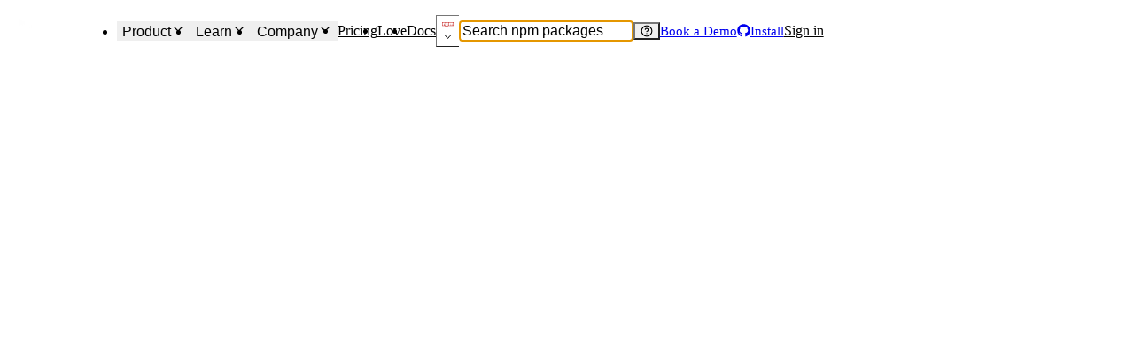

--- FILE ---
content_type: application/javascript; charset=UTF-8
request_url: https://socket.dev/_next/static/chunks/7798-d99823e140febe0f.js
body_size: 28565
content:
"use strict";(self.webpackChunk_N_E=self.webpackChunk_N_E||[]).push([[7798],{995:(e,l,t)=>{t.d(l,{G:()=>n,b:()=>c});var r=t(88568),a=t(72509),s=t(70913),o=t(47954),i=t(16895);let C=t.n(i)()("depscan:analytics");function n(e,l){C("%s %o",e,l={...(0,a.getEventContext)(),...l});let t={url_origin:window.location.origin,url_pathname:window.location.pathname,url_search:window.location.search,browser_width:100*Math.round(window.innerWidth/100),browser_height:100*Math.round(window.innerHeight/100),browser_pixel_ratio:window.devicePixelRatio,browser_orientation:window.screen.orientation.type};document.referrer&&(t.referrer=document.referrer),s.fetcher.post("/api/info",{body:{type:e,payload:l,props:t}}).catch(e=>{e.message="Failed to send info: "+e.message,(0,o.captureException)(e,{level:"info"})})}function c(){n(r.AnalyticsEventType.PageView,null)}},8990:(e,l,t)=>{t.d(l,{dj:()=>f,tv:()=>p});var r=t(6152),a=t(76294),s=t(57039),o=t(81689),i=t(47954),C=t(3082),n=t(81705),c=t(44649);let d=e=>{var l,t,r;try{null==(l=(t=navigator).vibrate)||l.call(t,100)}catch(e){}c.X.create({title:e.title,description:e.description,type:e.status||"info",duration:e.duration||"error"===e.status?1e4:4e3,meta:{closable:null==(r=e.isClosable)||r}})},f=()=>d,p=()=>{let{t:e}=(0,n.Bd)();return(0,r.useCallback)(function(l){var t,r,n;let{defaultTitle:c,skipErrorLog:f,status:p="error",title:h,...L}=arguments.length>1&&void 0!==arguments[1]?arguments[1]:{},x=l?(0,a.getNiceErrorCause)(l):null;h=null!=(r=null!=(t=null!=h?h:null==x?void 0:x.message)?t:c)?r:e("common:useToast.sorry",{error:l instanceof o.FetchError?(0,a.getErrorFromFetchError)(l):l}),!f&&l?(0,i.captureException)(l instanceof s.RetriesExhaustedError&&null!=(n=(0,C.cS)(l))?n:l):console.error(l),d({title:h,status:p,...L})},[e])}},11348:(e,l,t)=>{t.d(l,{Cg:()=>d,N_:()=>c,Rm:()=>f});var r=t(72548),a=t(6152),s=t(83138),o=t(35417),i=t.n(o);let C="http://example.com:9999",n={color:"link",fontWeight:"500",textDecoration:"underline"},c=(0,a.forwardRef)(function(e,l){let{as:t,href:a="#",isExternal:o,nextLinkProps:c,children:d,rel:f,unstyled:p=!1,...h}=e;null==o&&(o=function(e){try{let l=new URL(e,C);return l.origin!==C&&["http:","https:"].includes(l.protocol)}catch(e){return!0}}(a.toString()));let L=null!=t?t:s.N;if(!o)return(0,r.jsx)(L,{rel:f,...p?{}:n,...h,ref:l,asChild:!0,children:(0,r.jsx)(i(),{href:a,...c,children:d})});{let e=null==f?void 0:f.replace(/\s\s+/g," ").trim(),t=Array.from(new Set([...e?e.split(" "):[],"noopener","noreferrer"])).join(" ");return(0,r.jsx)(L,{href:a,isExternal:!0,rel:t,...p?{}:n,...h,ref:l,children:d})}}),d=(0,a.forwardRef)(function(e,l){return(0,r.jsx)(c,{...e,unstyled:!0,ref:l})}),f=(0,a.forwardRef)(function(e,l){return(0,r.jsx)(c,{unstyled:!0,_hover:{textDecoration:"underline"},...e,ref:l})})},21837:(e,l,t)=>{t.d(l,{q:()=>s});var r=t(72548),a=t(99317);let s=e=>(0,r.jsxs)(a.B.svg,{version:"1.1",xmlns:"http://www.w3.org/2000/svg",x:"0px",y:"0px",viewBox:"40 175 370 370",...e,children:[(0,r.jsx)("path",{d:"m673.41 236.016-64.271 8.252v281.357h64.276z",fill:"#ffca1e",stroke:"#d7c5b2",strokeWidth:"1.11",transform:"matrix(1.02365 -.37275 .22115 .08093 -423.086 457.448)"}),(0,r.jsx)("path",{d:"m609.139 244.268h64.276v281.357h-64.276z",fill:"#ffd241",stroke:"#d7c5b2",strokeWidth:".35",transform:"matrix(3.93359 -1.43837 0 .53084 -2266.43 1087.94)"}),(0,r.jsx)("path",{d:"m609.139 244.268h64.276v281.357h-64.276z",fill:"#2f6490",stroke:"#d1e3f2",strokeWidth:".62",transform:"matrix(1.9604 -.71685 .2216 .07927 -1118.55 639.339)"}),(0,r.jsx)("path",{d:"m609.139 244.268h64.276v281.357h-64.276z",fill:"#3775a8",stroke:"#d1e3f2",strokeWidth:"1.15",transform:"matrix(1.02281 -.374 0 1.05695 -430.773 214.178)"}),(0,r.jsx)("path",{d:"m609.139 244.268h64.276v281.357h-64.276z",fill:"#2f6490",stroke:"#fff",strokeWidth:"1.17",transform:"matrix(-.97499 -.34924 0 1.05695 786.194 199.208)"}),(0,r.jsx)("path",{d:"m609.139 244.268h64.276v281.357h-64.276z",fill:"#efeeea",stroke:"#d8d8d8",strokeWidth:"1.44",transform:"matrix(-.97499 -.35652 0 .26885 786.194 618.355)"}),(0,r.jsxs)("g",{stroke:"#d1e3f2",children:[(0,r.jsx)("path",{d:"m609.139 244.268h64.276v281.357h-64.276z",fill:"#2f6490",strokeWidth:"1.44",transform:"matrix(-.96834 -.35409 0 .53077 719.483 427.5)"}),(0,r.jsx)("path",{d:"m609.139 244.268h64.276v281.357h-64.276z",fill:"#3775a8",strokeWidth:"1.2",transform:"matrix(.93554 -.3421 0 1.05695 -311.892 170.492)"}),(0,r.jsx)("path",{d:"m609.139 244.268h64.276v281.357h-64.276z",fill:"#3775a8",strokeWidth:"1.43",transform:"matrix(.9742 -.35623 0 .53084 -463.744 428.761)"}),(0,r.jsx)("path",{d:"m67.575 393.161 62.121 22.465 188.708-68.299m-125.165-29.141 124.732-45.602",fill:"none"})]}),(0,r.jsx)("path",{d:"m318.404 347.327 63.939-23.209",fill:"none",stroke:"#d7c5b2"}),(0,r.jsx)("path",{d:"m609.139 244.268h64.276v281.357h-64.276z",fill:"#2f6490",stroke:"#d1e3f2",strokeWidth:"1.16",transform:"matrix(.96788 -.35244 .22115 .08093 -576.168 513.583)"}),(0,r.jsx)("circle",{cx:"637.517",cy:"260.001",fill:"#fff",r:"15.71",transform:"matrix(.7826 -.4024 .05494 .8614 -295.363 304.934)"}),(0,r.jsx)("path",{d:"m195.786 198.125 61.696 22.126",fill:"none",stroke:"#d1e3f2"}),(0,r.jsx)("path",{d:"m673.415 244.268h-64.276l.018 282.405 64.258-1.048z",fill:"#ffd241",stroke:"#d7c5b2",strokeWidth:"1.37",transform:"matrix(1.02281 -.374 0 .52843 -430.773 491.983)"}),(0,r.jsx)("path",{d:"m673.415 244.268h-64.276l.001 281.758 64.275-.401z",fill:"#ffd241",stroke:"#d7c5b2",strokeWidth:"1.48",transform:"matrix(.93554 -.3421 0 .52743 -311.892 448.822)"}),(0,r.jsx)("circle",{cx:"637.517",cy:"260.001",fill:"#fefdfd",r:"15.71",transform:"matrix(.77074 -.3963 .05156 .80832 -205.916 509.411)"}),(0,r.jsx)("path",{d:"m192.412 468.059 126.028-45.977",fill:"none",stroke:"#d7c5b2"})]})},48682:(e,l,t)=>{t.d(l,{NS:()=>f,OX:()=>c,UP:()=>h,a6:()=>d,cE:()=>L,jn:()=>x,rp:()=>p,v7:()=>m,zL:()=>g});var r=t(72548),a=t(6152),s=t(9208),o=t(65397),i=t(28190),C=t(14046),n=t(41159);let c=(0,a.memo)(()=>(0,r.jsx)(s.I,{as:n.X6T,boxSize:"1ch",className:"arrow"}));c.displayName="ButtonArrow";let d=(0,a.forwardRef)(function(e,l){let t=(0,o.v)({borderRadius:"md",colorPalette:"gray",variant:"ghost"},e);return(0,r.jsx)(i.$,{...t,ref:l})}),f=(0,a.forwardRef)(function(e,l){let t=(0,o.v)({borderRadius:"md",colorPalette:"gray",fontSize:"xs",variant:"ghost"},e);return(0,r.jsx)(C.K,{...t,ref:l})}),p=(0,a.forwardRef)(function(e,l){let t=(0,o.v)({borderRadius:"md",borderColor:"border",colorPalette:"gray",variant:"outline",_hover:{bg:"bg.subtler"},_expanded:{bg:"bg.subtle"},outlineOffset:"-2px"},e);return(0,r.jsx)(i.$,{...t,ref:l})}),h=(0,a.forwardRef)(function(e,l){let t=(0,o.v)({borderRadius:"md",borderColor:"border",colorPalette:"gray",fontSize:"xs",variant:"outline",_hover:{bgColor:"bg.subtler"}},e);return(0,r.jsx)(C.K,{...t,ref:l})}),L=(0,a.forwardRef)(function(e,l){let t=(0,o.v)({borderRadius:"md",colorPalette:"red"},e);return(0,r.jsx)(i.$,{...t,ref:l})}),x=(0,a.forwardRef)(function(e,l){let t=(0,o.v)({borderRadius:"md",colorPalette:"purple"},e);return(0,r.jsx)(i.$,{...t,ref:l})}),m=(0,a.forwardRef)(function(e,l){let t=(0,o.v)({borderRadius:"md",borderColor:"accent.subtle",colorPalette:"purple",variant:"outline"},{...e,_hover:{borderColor:"accent",...e._hover}});return(0,r.jsx)(i.$,{...t,ref:l})}),g=(0,a.forwardRef)(function(e,l){let t=(0,o.v)({borderRadius:"md",borderWidth:"0",bgGradient:"to-bl",gradientFrom:"logo.pink",gradientTo:"logo.purple",color:"white",position:"relative",overflow:"hidden",_hover:{gradientTo:"logo.pink"},_active:{gradientTo:"logo.pink"}},e);return(0,r.jsx)(i.$,{...t,ref:l})})},59520:(e,l,t)=>{t.d(l,{J:()=>i});var r=t(72548),a=t(14046),s=t(6152),o=t(49213);let i=s.forwardRef(function(e,l){var t;return(0,r.jsx)(a.K,{variant:"ghost",colorPalette:"gray","aria-label":"Close",ref:l,...e,children:null!=(t=e.children)?t:(0,r.jsx)(o.SXS,{})})})},60314:(e,l,t)=>{t.d(l,{Kn:()=>L,Pf:()=>f,St:()=>p,Vg:()=>h,W7:()=>x,Yx:()=>d,m3:()=>c,vx:()=>n});var r=t(72548),a=t(6152),s=t(28190),o=t(65397),i=t(48682),C=t(11348);let n=(0,a.forwardRef)(function(e,l){let{colorPalette:t,size:a,variant:o,disabled:i,...n}=e;return(0,r.jsx)(s.$,{asChild:!0,...{colorPalette:t,size:a,variant:o,disabled:i},disabled:i,children:(0,r.jsx)(C.Cg,{ref:l,...n})})}),c=(0,a.forwardRef)(function(e,l){let{borderRadius:t,colorPalette:a,size:o,variant:n,...c}=e;return(0,r.jsx)(s.$,{asChild:!0,...{borderRadius:t,colorPalette:a,size:o,variant:n},children:(0,r.jsxs)(C.Cg,{ref:l,...c,children:[e.children,(0,r.jsx)(i.OX,{})]})})}),d=(0,a.forwardRef)(function(e,l){let{borderRadius:t,colorPalette:a,size:i,variant:n,...c}=e,d=(0,o.v)({colorPalette:"gray"},{borderRadius:t,colorPalette:a,size:i});return(0,r.jsx)(s.$,{asChild:!0,...d,variant:"ghost",focusRingOffset:"0px",children:(0,r.jsx)(C.Rm,{ref:l,...c,children:e.children})})}),f=(0,a.forwardRef)(function(e,l){let{borderRadius:t,colorPalette:a,shadow:s,size:n,...c}=e,d=(0,o.v)({colorPalette:"gray"},{borderRadius:t,colorPalette:a,shadow:s,size:n});return(0,r.jsx)(i.rp,{asChild:!0,...d,children:(0,r.jsx)(C.Cg,{ref:l,...c,children:e.children})})}),p=(0,a.forwardRef)(function(e,l){let{borderRadius:t,colorPalette:a,shadow:s,size:n,...c}=e,d=(0,o.v)({colorPalette:"gray"},{borderRadius:t,colorPalette:a,shadow:s,size:n});return(0,r.jsx)(i.rp,{asChild:!0,...d,children:(0,r.jsxs)(C.Cg,{ref:l,...c,children:[e.children,(0,r.jsx)(i.OX,{})]})})}),h=(0,a.forwardRef)(function(e,l){let{borderRadius:t,colorPalette:a,size:s,...n}=e,c=(0,o.v)({colorPalette:"purple"},{borderRadius:t,colorPalette:a,size:s});return(0,r.jsx)(i.jn,{asChild:!0,...c,children:(0,r.jsx)(C.Cg,{ref:l,...n,children:e.children})})}),L=(0,a.forwardRef)(function(e,l){let{borderRadius:t,colorPalette:a,size:s,...n}=e,c=(0,o.v)({colorPalette:"purple"},{borderRadius:t,colorPalette:a,size:s});return(0,r.jsx)(i.jn,{asChild:!0,...c,children:(0,r.jsxs)(C.Cg,{ref:l,...n,children:[e.children,(0,r.jsx)(i.OX,{})]})})}),x=(0,a.forwardRef)(function(e,l){let{borderRadius:t,colorPalette:a,size:s,...n}=e,c=(0,o.v)({colorPalette:"purple"},{borderRadius:t,colorPalette:a,size:s});return(0,r.jsx)(i.v7,{asChild:!0,...c,children:(0,r.jsxs)(C.Cg,{ref:l,...n,children:[e.children,(0,r.jsx)(i.OX,{})]})})})},72515:(e,l,t)=>{t.d(l,{A:()=>d});var r=t(72548),a=t(6152),s=t(9208),o=t(99317),i=t(21837),C=t(41159),n=t(10324);let c={actions:e=>(0,r.jsxs)(o.B.svg,{xmlns:"http://www.w3.org/2000/svg",viewBox:"0 0 128 128",...e,children:[(0,r.jsx)("path",{fill:"#2088ff",d:"M26.666 0C11.97 0 0 11.97 0 26.666c0 12.87 9.181 23.651 21.334 26.13v37.87c0 11.77 9.68 21.334 21.332 21.334h.195c1.302 9.023 9.1 16 18.473 16C71.612 128 80 119.612 80 109.334s-8.388-18.668-18.666-18.668c-9.372 0-17.17 6.977-18.473 16h-.195c-8.737 0-16-7.152-16-16V63.779a18.514 18.514 0 0 0 13.24 5.555h2.955c1.303 9.023 9.1 16 18.473 16 9.372 0 17.169-6.977 18.47-16h11.057c1.303 9.023 9.1 16 18.473 16 10.278 0 18.666-8.39 18.666-18.668C128 56.388 119.612 48 109.334 48c-9.373 0-17.171 6.977-18.473 16H79.805c-1.301-9.023-9.098-16-18.471-16s-17.171 6.977-18.473 16h-2.955c-6.433 0-11.793-4.589-12.988-10.672 14.58-.136 26.416-12.05 26.416-26.662C53.334 11.97 41.362 0 26.666 0zm0 5.334A21.292 21.292 0 0 1 48 26.666 21.294 21.294 0 0 1 26.666 48 21.292 21.292 0 0 1 5.334 26.666 21.29 21.29 0 0 1 26.666 5.334zm-5.215 7.541C18.67 12.889 16 15.123 16 18.166v17.043c0 4.043 4.709 6.663 8.145 4.533l13.634-8.455c3.257-2.02 3.274-7.002.032-9.045l-13.635-8.59a5.024 5.024 0 0 0-2.725-.777zm-.117 5.291 13.635 8.588-13.635 8.455V18.166zm40 35.168a13.29 13.29 0 0 1 13.332 13.332A13.293 13.293 0 0 1 61.334 80 13.294 13.294 0 0 1 48 66.666a13.293 13.293 0 0 1 13.334-13.332zm48 0a13.29 13.29 0 0 1 13.332 13.332A13.293 13.293 0 0 1 109.334 80 13.294 13.294 0 0 1 96 66.666a13.293 13.293 0 0 1 13.334-13.332zm-42.568 6.951a2.667 2.667 0 0 0-1.887.78l-6.3 6.294-2.093-2.084a2.667 2.667 0 0 0-3.771.006 2.667 2.667 0 0 0 .008 3.772l3.974 3.96a2.667 2.667 0 0 0 3.766-.001l8.185-8.174a2.667 2.667 0 0 0 .002-3.772 2.667 2.667 0 0 0-1.884-.78zm48 0a2.667 2.667 0 0 0-1.887.78l-6.3 6.294-2.093-2.084a2.667 2.667 0 0 0-3.771.006 2.667 2.667 0 0 0 .008 3.772l3.974 3.96a2.667 2.667 0 0 0 3.766-.001l8.185-8.174a2.667 2.667 0 0 0 .002-3.772 2.667 2.667 0 0 0-1.884-.78zM61.334 96a13.293 13.293 0 0 1 13.332 13.334 13.29 13.29 0 0 1-13.332 13.332A13.293 13.293 0 0 1 48 109.334 13.294 13.294 0 0 1 61.334 96zM56 105.334c-2.193 0-4 1.807-4 4 0 2.195 1.808 4 4 4s4-1.805 4-4c0-2.193-1.807-4-4-4zm10.666 0c-2.193 0-4 1.807-4 4 0 2.195 1.808 4 4 4s4-1.805 4-4c0-2.193-1.807-4-4-4zM56 108c.75 0 1.334.585 1.334 1.334 0 .753-.583 1.332-1.334 1.332-.75 0-1.334-.58-1.334-1.332 0-.75.585-1.334 1.334-1.334zm10.666 0c.75 0 1.334.585 1.334 1.334 0 .753-.583 1.332-1.334 1.332-.75 0-1.332-.58-1.332-1.332 0-.75.583-1.334 1.332-1.334z"}),(0,r.jsx)("path",{fill:"#79b8ff",d:"M109.334 90.666c-9.383 0-17.188 6.993-18.477 16.031a2.667 2.667 0 0 0-.265-.011l-2.7.09a2.667 2.667 0 0 0-2.578 2.751 2.667 2.667 0 0 0 2.752 2.578l2.7-.087a2.667 2.667 0 0 0 .097-.006C92.17 121.029 99.965 128 109.334 128c10.278 0 18.666-8.388 18.666-18.666s-8.388-18.668-18.666-18.668zm0 5.334a13.293 13.293 0 0 1 13.332 13.334 13.29 13.29 0 0 1-13.332 13.332A13.293 13.293 0 0 1 96 109.334 13.294 13.294 0 0 1 109.334 96z"})]}),cargo:e=>(0,r.jsx)(o.B.svg,{version:"1.1",xmlns:"http://www.w3.org/2000/svg",width:"16.000002",height:"17.819786",viewBox:"0 0 0.64000008 0.71279144",xmlnsXlink:"http://www.w3.org/1999/xlink",...e,children:(0,r.jsxs)("g",{id:"g1099",transform:"scale(0.02468184)",children:[(0,r.jsx)("path",{d:"m 10.961,27.840186 -0.007,-0.457 12.926,-5.511 2.038,0.288 -0.012,0.385 -12.942,6.334 z",style:{fill:"#977753"},id:"path2"}),(0,r.jsx)("path",{d:"m 10.968,27.388186 12.912,-5.877 2.05,0.663 -12.966,6.264 z",style:{fill:"#7a552c"},id:"path4"}),(0,r.jsx)("path",{d:"m 10.958,25.951186 2.01,1.086 v 1.416 l -2.01,-1.086 z",style:{fill:"#886947"},id:"path6"}),(0,r.jsx)("path",{d:"m 25.839,20.786186 -1.521,0.766 v 1.416 l 1.521,-0.766 z",style:{fill:"#9a7246"},id:"path8"}),(0,r.jsx)("path",{d:"m 16.878,23.072186 2.01,1.086 v 1.416 l -2.01,-1.086 z",style:{fill:"#694a27"},id:"path10"}),(0,r.jsx)("path",{d:"m 20.408,23.393186 -1.521,0.766 v 1.416 l 1.521,-0.766 z",style:{fill:"#9a7246"},id:"path12"}),(0,r.jsx)("path",{d:"m 5.422,25.070186 -0.007,-0.4 12.925,-5.514 2.038,0.288 -0.012,0.385 -12.942,6.28 z",style:{fill:"#715a40"},id:"path14"}),(0,r.jsx)("path",{d:"m 5.419,23.235186 2.009,1.086 v 1.416 l -2.01,-1.086 v -1.416 z",style:{fill:"#886947"},id:"path16"}),(0,r.jsx)("path",{d:"m 8.949,23.555186 -1.521,0.766 v 1.416 l 1.521,-0.766 z",style:{fill:"#6d471e"},id:"path18"}),(0,r.jsx)("path",{d:"m 0.154,22.409186 -0.007,-0.349 12.926,-5.511 2.038,0.288 -0.011,0.384 -12.944,6.227 z",style:{fill:"#7a5f41"},id:"path20"}),(0,r.jsx)("path",{d:"m 0.151,20.629186 2.01,1.086 v 1.416 l -2.01,-1.086 z",style:{fill:"#886947"},id:"path22"}),(0,r.jsx)("path",{d:"m 3.681,20.949186 -1.521,0.766 v 1.416 l 1.521,-0.766 z",style:{fill:"#6d471e"},id:"path24"}),(0,r.jsx)("path",{d:"m 0.045,20.943186 -0.007,-0.282 c 0,0 2.539,-0.09 1.689,0.115 1.053,-0.663 11.155,-4.555 11.155,-4.555 l 12.961,4.44 0.062,0.279 -12.942,6.09 z",style:{fill:"#977753"},id:"path26"}),(0,r.jsx)("path",{d:"m 0,20.681186 12.966,-4.519 12.963,4.519 -12.965,6.019 z",style:{fill:"#c69c6d"},id:"path28"}),(0,r.jsx)("path",{d:"m 13.072,4.9611861 -6.2,-2.481 v 8.1229999 l 6.2,2.522 z",style:{fill:"#e5ac3d",stroke:"#73561f",strokeWidth:"0.0543092px",strokeMiterlimit:"10"},id:"path30"}),(0,r.jsx)("path",{d:"m 13.031,4.9951861 6.115,-2.435 L 13,0.02918612 6.859,2.4961861 Z",style:{fill:"#e3b04e",stroke:"#73561f",strokeWidth:"0.0540708px",strokeMiterlimit:"10"},id:"path32"}),(0,r.jsx)("path",{d:"m 19.209,15.430186 6.2,-2.481 v 7.311 l -6.2,2.878 z",style:{fill:"#e5ac3d",stroke:"#73561f",strokeWidth:"0.0543092px",strokeMiterlimit:"10"},id:"path36"}),(0,r.jsx)("path",{d:"m 19.2,7.4551861 6.2,-2.415 v 7.9059999 l -6.2,2.509 z",style:{fill:"#e5ac3d",stroke:"#73561f",strokeWidth:"0.0543092px",strokeMiterlimit:"10"},id:"path38"}),(0,r.jsx)("path",{d:"m 19.133,7.4401861 -6.033,-2.562 6.062,-2.274 6.2,2.4 z",style:{fill:"#e3b04e",stroke:"#73561f",strokeWidth:"0.0543092px",strokeMiterlimit:"10"},id:"path40"}),(0,r.jsx)("path",{d:"m 6.772,15.413186 -6.2,-2.392 v 7.375 l 6.2,2.847 z",style:{fill:"#e5ac3d",stroke:"#73561f",strokeWidth:"0.0543092px",strokeMiterlimit:"10"},id:"path42"}),(0,r.jsx)("path",{d:"m 6.756,15.465186 6.2,-2.417 -6.2,-2.465 -6.2,2.4 z",style:{fill:"#e3b04e",stroke:"#73561f",strokeWidth:"0.0543092px",strokeMiterlimit:"10"},id:"path44"}),(0,r.jsx)("line",{x1:"3.6520002",y1:"14.204186",x2:"9.8479996",y2:"11.737186",style:{fill:"none",stroke:"#73561f",strokeWidth:"0.0543092px",strokeMiterlimit:"10"},id:"line46"}),(0,r.jsx)("path",{d:"m 13,17.979186 -6.2,-2.464 v 7.715 l 6.2,2.957 z",style:{fill:"#e5ac3d",stroke:"#73561f",strokeWidth:"0.0543092px",strokeMiterlimit:"10"},id:"path48"}),(0,r.jsx)("path",{d:"m 12.95,18.050186 6.255,-2.481 v 7.661 l -6.255,2.957 z",style:{fill:"#e5ac3d",stroke:"#73561f",strokeWidth:"0.0543092px",strokeMiterlimit:"10"},id:"path50"}),(0,r.jsx)("path",{d:"m 12.964,9.8681861 6.2,-2.446 v 8.1599999 l -6.2,2.485 z",style:{fill:"#e5ac3d",stroke:"#73561f",strokeWidth:"0.0543092px",strokeMiterlimit:"10"},id:"path52"}),(0,r.jsx)("path",{d:"m 12.964,9.8491861 -6.2,-2.481 v 8.1229999 l 6.2,2.522 z",style:{fill:"#e5ac3d",stroke:"#73561f",strokeWidth:"0.0543092px",strokeMiterlimit:"10"},id:"path54"}),(0,r.jsx)("path",{d:"m 12.977,9.8291861 6.169,-2.435 -6.2,-2.531 -6.2,2.467 z",style:{fill:"#e3b04e",stroke:"#73561f",strokeWidth:"0.0543092px",strokeMiterlimit:"10"},id:"path56"}),(0,r.jsx)("line",{x1:"9.5199995",y1:"8.4701862",x2:"15.716001",y2:"6.0031862",style:{fill:"none",stroke:"#73561f",strokeWidth:"0.0543092px",strokeMiterlimit:"10"},id:"line58"}),(0,r.jsx)("line",{x1:"9.7369995",y1:"3.691186",x2:"15.933",y2:"1.2241862",style:{fill:"none",stroke:"#73561f",strokeWidth:"0.0543092px",strokeMiterlimit:"10"},id:"line60"}),(0,r.jsx)("line",{x1:"16.511002",y1:"3.6071858",x2:"22.827002",y2:"6.0541859",style:{fill:"none",stroke:"#73561f",strokeWidth:"0.0543092px",strokeMiterlimit:"10"},id:"line62"}),(0,r.jsx)("polygon",{points:"18.301,7.395 12.061,9.879 13.543,10.472 19.739,8.006 ",style:{opacity:.3,fill:"#ffffff",stroke:"#73561f",strokeWidth:"0.0474122px",strokeMiterlimit:"10"},id:"polygon64",transform:"translate(-3.3,-1.6788139)"}),(0,r.jsx)("polygon",{points:"18.573,2.616 12.333,5.1 13.815,5.693 20.01,3.227 ",style:{opacity:.3,fill:"#ffffff",stroke:"#73561f",strokeWidth:"0.0474122px",strokeMiterlimit:"10"},id:"polygon66",transform:"translate(-3.3,-1.6788139)"}),(0,r.jsx)("polygon",{points:"6.266,15.628 7.747,16.22 10.089,15.288 10.063,14.116 ",style:{opacity:.3,fill:"#ffffff",stroke:"#73561f",strokeWidth:"0.0474122px",strokeMiterlimit:"10"},id:"polygon68",transform:"translate(-3.3,-1.6788139)"}),(0,r.jsx)("polygon",{points:"20.495,5.029 19.156,5.554 25.383,7.967 26.725,7.443 ",style:{opacity:.3,fill:"#ffffff",stroke:"#73561f",strokeWidth:"0.0418619px",strokeMiterlimit:"10"},id:"polygon70",transform:"translate(-3.3,-1.6788139)"}),(0,r.jsx)("polygon",{points:"6.7,17.509 6.751,17.465 6.647,17.424 ",style:{fill:"none"},id:"polygon72",transform:"translate(-3.3,-1.6788139)"}),(0,r.jsx)("polygon",{points:"7.09,17.679 7.155,17.622 7.026,17.571 ",style:{fill:"none"},id:"polygon74",transform:"translate(-3.3,-1.6788139)"}),(0,r.jsx)("polygon",{points:"7.719,16.195 6.266,15.63 6.266,17.275 6.467,17.139 6.647,17.424 6.751,17.465 6.889,17.343 7.026,17.571 7.155,17.622 7.344,17.456 7.582,17.788 7.719,17.841 ",style:{opacity:.3,fill:"#ffffff",stroke:"#73561f",strokeWidth:"0.066615px",strokeMiterlimit:"10"},id:"polygon76",transform:"translate(-3.3,-1.6788139)"}),(0,r.jsx)("polygon",{points:"12.783,6.973 12.833,6.929 12.729,6.888 ",style:{fill:"none"},id:"polygon78",transform:"translate(-3.3,-1.6788139)"}),(0,r.jsx)("polygon",{points:"13.173,7.143 13.238,7.086 13.108,7.035 ",style:{fill:"none"},id:"polygon80",transform:"translate(-3.3,-1.6788139)"}),(0,r.jsx)("polygon",{points:"13.802,5.659 12.348,5.094 12.348,6.739 12.55,6.603 12.729,6.888 12.833,6.929 12.971,6.807 13.108,7.035 13.238,7.086 13.426,6.92 13.665,7.252 13.802,7.305 ",style:{opacity:.3,fill:"#ffffff",stroke:"#73561f",strokeWidth:"0.066615px",strokeMiterlimit:"10"},id:"polygon82",transform:"translate(-3.3,-1.6788139)"}),(0,r.jsx)("polygon",{points:"12.544,11.783 12.594,11.739 12.49,11.699 ",style:{fill:"none"},id:"polygon84",transform:"translate(-3.3,-1.6788139)"}),(0,r.jsx)("polygon",{points:"12.933,11.953 12.998,11.896 12.869,11.846 ",style:{fill:"none"},id:"polygon86",transform:"translate(-3.3,-1.6788139)"}),(0,r.jsx)("polygon",{points:"13.562,10.47 12.109,9.905 12.109,11.55 12.31,11.414 12.49,11.699 12.594,11.739 12.732,11.618 12.869,11.846 12.998,11.896 13.187,11.73 13.425,12.062 13.562,12.115 ",style:{opacity:.3,fill:"#ffffff",stroke:"#73561f",strokeWidth:"0.066615px",strokeMiterlimit:"10"},id:"polygon88",transform:"translate(-3.3,-1.6788139)"}),(0,r.jsx)("polygon",{points:"13.139,16.719 13.089,16.764 13.193,16.803 ",style:{fill:"none"},id:"polygon90",transform:"translate(-3.3,-1.6788139)"}),(0,r.jsx)("polygon",{points:"12.747,16.554 12.682,16.612 12.813,16.661 ",style:{fill:"none"},id:"polygon92",transform:"translate(-3.3,-1.6788139)"}),(0,r.jsx)("polygon",{points:"12.139,18.046 13.6,18.591 13.577,16.946 13.377,17.085 13.193,16.803 13.089,16.764 12.953,16.887 12.813,16.661 12.682,16.612 12.496,16.781 12.253,16.452 12.116,16.401 ",style:{opacity:.3,fill:"#ffffff",stroke:"#73561f",strokeWidth:"0.066615px",strokeMiterlimit:"10"},id:"polygon94",transform:"translate(-3.3,-1.6788139)"}),(0,r.jsx)("polygon",{points:"7.328,21.878 7.278,21.923 7.382,21.962 ",style:{fill:"none"},id:"polygon96",transform:"translate(-3.3,-1.6788139)"}),(0,r.jsx)("polygon",{points:"6.936,21.714 6.871,21.772 7.001,21.82 ",style:{fill:"none"},id:"polygon98",transform:"translate(-3.3,-1.6788139)"}),(0,r.jsx)("polygon",{points:"6.327,23.206 7.719,23.845 7.766,22.105 7.566,22.244 7.382,21.962 7.278,21.923 7.141,22.046 7.001,21.82 6.871,21.772 6.685,21.94 6.442,21.612 6.304,21.56 ",style:{opacity:.3,fill:"#ffffff",stroke:"#73561f",strokeWidth:"0.066615px",strokeMiterlimit:"10"},id:"polygon100",transform:"translate(-3.3,-1.6788139)"}),(0,r.jsx)("polygon",{points:"25.761,14.093 25.812,14.138 25.708,14.178 ",style:{fill:"none"},id:"polygon102",transform:"translate(-3.3,-1.6788139)"}),(0,r.jsx)("polygon",{points:"26.151,13.923 26.216,13.98 26.087,14.031 ",style:{fill:"none"},id:"polygon104",transform:"translate(-3.3,-1.6788139)"}),(0,r.jsx)("polygon",{points:"26.78,15.407 25.327,15.972 25.327,14.327 25.528,14.463 25.708,14.178 25.812,14.138 25.95,14.259 26.087,14.031 26.216,13.98 26.405,14.146 26.643,13.814 26.78,13.761 ",style:{opacity:.3,fill:"#ffffff",stroke:"#73561f",strokeWidth:"0.066615px",strokeMiterlimit:"10"},id:"polygon106",transform:"translate(-3.3,-1.6788139)"}),(0,r.jsx)("polygon",{points:"26.356,9.321 26.307,9.276 26.411,9.237 ",style:{fill:"none"},id:"polygon108",transform:"translate(-3.3,-1.6788139)"}),(0,r.jsx)("polygon",{points:"25.964,9.485 25.9,9.427 26.03,9.379 ",style:{fill:"none"},id:"polygon110",transform:"translate(-3.3,-1.6788139)"}),(0,r.jsx)("polygon",{points:"25.356,7.993 26.817,7.448 26.794,9.093 26.595,8.955 26.411,9.237 26.307,9.276 26.17,9.152 26.03,9.379 25.9,9.427 25.714,9.259 25.471,9.587 25.333,9.639 ",style:{opacity:"0.3",fill:"#ffffff",stroke:"#73561f",strokeWidth:"0.066615px",strokeMiterlimit:"10"},id:"polygon112",transform:"translate(-3.3,-1.6788139)"}),(0,r.jsx)("polygon",{points:"19.428,24.558 19.478,24.602 19.375,24.642 ",style:{fill:"none"},id:"polygon114",transform:"translate(-3.3,-1.6788139)"}),(0,r.jsx)("polygon",{points:"19.818,24.388 19.883,24.445 19.753,24.495 ",style:{fill:"none"},id:"polygon116",transform:"translate(-3.3,-1.6788139)"}),(0,r.jsx)("polygon",{points:"20.447,25.871 18.993,26.545 18.993,24.791 19.195,24.927 19.375,24.642 19.478,24.602 19.617,24.723 19.753,24.495 19.883,24.445 20.072,24.611 20.31,24.279 20.447,24.226 ",style:{opacity:"0.3",fill:"#ffffff",stroke:"#73561f",strokeWidth:"0.066615px",strokeMiterlimit:"10"},id:"polygon118",transform:"translate(-3.3,-1.6788139)"}),(0,r.jsx)("polygon",{points:"20.023,19.948 19.973,19.903 20.078,19.864 ",style:{fill:"none"},id:"polygon120",transform:"translate(-3.3,-1.6788139)"}),(0,r.jsx)("polygon",{points:"19.631,20.113 19.567,20.055 19.697,20.006 ",style:{fill:"none"},id:"polygon122",transform:"translate(-3.3,-1.6788139)"}),(0,r.jsx)("polygon",{points:"19.023,18.62 20.484,18.076 20.461,19.721 20.262,19.582 20.078,19.864 19.973,19.903 19.837,19.78 19.697,20.006 19.567,20.055 19.38,19.886 19.138,20.215 19,20.266 ",style:{opacity:"0.3",fill:"#ffffff",stroke:"#73561f",strokeWidth:"0.066615px",strokeMiterlimit:"10"},id:"polygon124",transform:"translate(-3.3,-1.6788139)"}),(0,r.jsx)("path",{d:"m 18.126,11.811186 -0.172,-0.039 v -0.051 l 0.148,-0.208 a 0.087,0.087 0 0 0 0.018,-0.065 0.035,0.035 0 0 0 -0.037,-0.03 l -0.189,0.006 -0.015,-0.045 0.118,-0.222 a 0.073,0.073 0 0 0 0.007,-0.063 0.037,0.037 0 0 0 -0.045,-0.018 l -0.2,0.051 -0.024,-0.037 0.084,-0.229 a 0.058,0.058 0 0 0 0,-0.058 0.042,0.042 0 0 0 -0.051,-0.006 l -0.2,0.094 -0.032,-0.027 0.047,-0.227 a 0.047,0.047 0 0 0 -0.016,-0.052 0.052,0.052 0 0 0 -0.056,0.007 l -0.2,0.133 -0.039,-0.017 0.007,-0.215 a 0.039,0.039 0 0 0 -0.026,-0.043 0.065,0.065 0 0 0 -0.058,0.02 l -0.184,0.166 -0.045,-0.006 -0.033,-0.2 a 0.036,0.036 0 0 0 -0.036,-0.032 0.08,0.08 0 0 0 -0.057,0.031 l -0.164,0.194 -0.049,0.005 -0.071,-0.168 a 0.036,0.036 0 0 0 -0.044,-0.021 0.094,0.094 0 0 0 -0.055,0.042 l -0.138,0.214 -0.05,0.016 -0.107,-0.135 a 0.041,0.041 0 0 0 -0.05,-0.008 0.1,0.1 0 0 0 -0.05,0.051 l -0.107,0.226 -0.05,0.026 -0.138,-0.1 a 0.05,0.05 0 0 0 -0.055,0 0.109,0.109 0 0 0 -0.044,0.058 l -0.071,0.228 -0.049,0.036 -0.164,-0.054 a 0.062,0.062 0 0 0 -0.057,0.017 0.107,0.107 0 0 0 -0.036,0.063 l -0.033,0.223 -0.045,0.044 -0.184,-0.01 a 0.077,0.077 0 0 0 -0.058,0.029 0.1,0.1 0 0 0 -0.026,0.065 l 0.007,0.209 -0.039,0.05 -0.2,0.035 a 0.092,0.092 0 0 0 -0.056,0.04 0.085,0.085 0 0 0 -0.016,0.065 l 0.046,0.187 -0.032,0.054 -0.2,0.079 a 0.1,0.1 0 0 0 -0.051,0.049 0.07,0.07 0 0 0 0,0.062 l 0.084,0.157 -0.024,0.057 -0.2,0.119 a 0.109,0.109 0 0 0 -0.045,0.057 0.056,0.056 0 0 0 0.007,0.057 l 0.118,0.122 -0.015,0.058 -0.189,0.155 a 0.107,0.107 0 0 0 -0.037,0.062 0.045,0.045 0 0 0 0.018,0.05 l 0.148,0.082 v 0.055 l -0.172,0.185 a 0.1,0.1 0 0 0 -0.028,0.065 0.038,0.038 0 0 0 0.028,0.041 l 0.172,0.039 v 0.051 l -0.148,0.208 a 0.088,0.088 0 0 0 -0.018,0.065 0.035,0.035 0 0 0 0.037,0.03 l 0.189,-0.006 0.015,0.045 -0.118,0.222 a 0.073,0.073 0 0 0 -0.007,0.063 0.037,0.037 0 0 0 0.045,0.018 l 0.2,-0.051 0.024,0.037 -0.084,0.229 a 0.058,0.058 0 0 0 0,0.058 0.042,0.042 0 0 0 0.051,0.006 l 0.2,-0.094 0.032,0.027 -0.046,0.227 a 0.047,0.047 0 0 0 0.016,0.051 0.052,0.052 0 0 0 0.056,-0.007 l 0.2,-0.133 0.039,0.017 -0.007,0.215 a 0.039,0.039 0 0 0 0.026,0.043 0.065,0.065 0 0 0 0.058,-0.02 l 0.184,-0.166 0.045,0.006 0.033,0.2 a 0.035,0.035 0 0 0 0.036,0.032 0.08,0.08 0 0 0 0.057,-0.031 l 0.164,-0.194 0.049,-0.005 0.071,0.168 a 0.036,0.036 0 0 0 0.044,0.02 0.093,0.093 0 0 0 0.055,-0.042 l 0.138,-0.214 0.05,-0.016 0.107,0.135 a 0.041,0.041 0 0 0 0.05,0.008 0.1,0.1 0 0 0 0.05,-0.051 l 0.107,-0.226 0.05,-0.027 0.138,0.1 a 0.05,0.05 0 0 0 0.055,0 0.109,0.109 0 0 0 0.044,-0.058 l 0.071,-0.228 0.049,-0.036 0.164,0.054 a 0.063,0.063 0 0 0 0.057,-0.017 0.107,0.107 0 0 0 0.036,-0.063 l 0.033,-0.223 0.045,-0.044 0.184,0.01 a 0.077,0.077 0 0 0 0.058,-0.029 0.1,0.1 0 0 0 0.026,-0.065 l -0.007,-0.209 0.039,-0.05 0.2,-0.035 a 0.091,0.091 0 0 0 0.056,-0.04 0.085,0.085 0 0 0 0.016,-0.065 l -0.046,-0.187 0.017,-0.053 0.2,-0.079 a 0.1,0.1 0 0 0 0.051,-0.049 0.07,0.07 0 0 0 0,-0.062 l -0.084,-0.157 0.024,-0.057 0.2,-0.119 a 0.108,0.108 0 0 0 0.045,-0.057 0.056,0.056 0 0 0 -0.007,-0.057 l -0.118,-0.122 0.015,-0.058 0.189,-0.155 a 0.107,0.107 0 0 0 0.037,-0.062 0.045,0.045 0 0 0 -0.018,-0.05 l -0.148,-0.082 v -0.055 l 0.172,-0.185 a 0.1,0.1 0 0 0 0.028,-0.065 0.038,0.038 0 0 0 -0.014,-0.039 z m -1.153,1.988 c -0.066,0.013 -0.108,-0.037 -0.094,-0.112 a 0.208,0.208 0 0 1 0.145,-0.16 c 0.066,-0.013 0.108,0.037 0.094,0.112 a 0.209,0.209 0 0 1 -0.145,0.16 z m -0.059,-0.39 a 0.19,0.19 0 0 0 -0.132,0.146 l -0.061,0.325 a 2.252,2.252 0 0 1 -0.619,0.4 1.4,1.4 0 0 1 -0.632,0.123 l -0.061,-0.273 c -0.013,-0.057 -0.072,-0.072 -0.132,-0.033 l -0.252,0.164 a 0.825,0.825 0 0 1 -0.13,-0.106 l 1.226,-0.521 c 0.014,-0.006 0.023,-0.012 0.023,-0.026 v -0.455 c 0,-0.013 -0.009,-0.012 -0.023,-0.006 l -0.359,0.152 v -0.288 l 0.388,-0.165 a 0.161,0.161 0 0 1 0.239,0.115 c 0.015,0.057 0.049,0.249 0.072,0.3 0.023,0.051 0.117,0.172 0.217,0.13 l 0.611,-0.26 0.022,-0.012 c -0.042,0.078 -0.089,0.155 -0.139,0.23 z m -1.7,1.13 c -0.066,0.043 -0.131,0.026 -0.145,-0.037 a 0.2,0.2 0 0 1 0.094,-0.192 c 0.066,-0.043 0.131,-0.026 0.145,0.037 a 0.2,0.2 0 0 1 -0.09,0.192 z m -0.465,-1.779 a 0.18,0.18 0 0 1 -0.062,0.2 c -0.062,0.055 -0.134,0.056 -0.161,0 a 0.18,0.18 0 0 1 0.062,-0.2 c 0.066,-0.051 0.138,-0.053 0.165,0 z m -0.143,0.416 0.263,-0.234 a 0.164,0.164 0 0 0 0.057,-0.178 l -0.054,-0.105 0.213,-0.09 v 1 l -0.429,0.182 a 1.386,1.386 0 0 1 -0.057,-0.407 c 10e-4,-0.052 10e-4,-0.11 0.011,-0.168 z m 1.152,-0.587 v -0.3 l 0.506,-0.215 c 0.026,-0.011 0.185,-0.047 0.185,0.077 0,0.1 -0.122,0.192 -0.222,0.234 l -0.47,0.2 z m 1.84,-0.516 q 0,0.059 0,0.118 l -0.154,0.065 a 0.036,0.036 0 0 0 -0.022,0.036 v 0.074 a 0.31,0.31 0 0 1 -0.176,0.3 c -0.078,0.043 -0.165,0.036 -0.176,-0.01 -0.046,-0.253 -0.123,-0.278 -0.245,-0.327 a 0.984,0.984 0 0 0 0.308,-0.578 0.3,0.3 0 0 0 -0.235,-0.315 0.568,0.568 0 0 0 -0.322,0.026 l -1.592,0.677 a 2.7,2.7 0 0 1 0.84,-0.853 l 0.188,0.127 c 0.042,0.029 0.113,0 0.157,-0.063 l 0.21,-0.3 a 0.938,0.938 0 0 1 1.027,0.33 l -0.144,0.4 c -0.025,0.069 0,0.128 0.057,0.13 l 0.277,0.011 q 0.004,0.073 0.004,0.152 z m -1.591,-1.044 c 0.049,-0.069 0.126,-0.1 0.172,-0.069 0.046,0.031 0.045,0.113 0,0.183 -0.045,0.07 -0.126,0.1 -0.172,0.069 -0.046,-0.031 -0.044,-0.114 0.005,-0.184 z m 1.427,0.6 a 0.191,0.191 0 0 1 0.161,-0.133 c 0.062,0 0.089,0.066 0.062,0.142 a 0.191,0.191 0 0 1 -0.161,0.133 c -0.057,-0.006 -0.085,-0.07 -0.058,-0.15 z",style:{opacity:"0.55"},id:"path126"}),(0,r.jsx)("path",{d:"m 12.014,21.742186 -0.19,-0.195 -0.005,-0.057 0.163,-0.085 a 0.046,0.046 0 0 0 0.02,-0.052 0.112,0.112 0 0 0 -0.041,-0.065 l -0.208,-0.163 -0.016,-0.06 0.13,-0.127 a 0.057,0.057 0 0 0 0.007,-0.06 0.116,0.116 0 0 0 -0.05,-0.06 l -0.22,-0.126 -0.026,-0.06 0.092,-0.165 a 0.07,0.07 0 0 0 -0.005,-0.065 0.111,0.111 0 0 0 -0.057,-0.052 l -0.223,-0.083 -0.035,-0.057 0.051,-0.2 a 0.086,0.086 0 0 0 -0.017,-0.068 0.1,0.1 0 0 0 -0.061,-0.042 l -0.217,-0.038 -0.043,-0.053 0.008,-0.22 a 0.1,0.1 0 0 0 -0.029,-0.068 0.087,0.087 0 0 0 -0.063,-0.031 l -0.2,0.01 -0.049,-0.047 -0.036,-0.234 a 0.111,0.111 0 0 0 -0.039,-0.066 0.071,0.071 0 0 0 -0.063,-0.018 l -0.181,0.056 -0.054,-0.038 -0.078,-0.24 a 0.115,0.115 0 0 0 -0.048,-0.061 0.057,0.057 0 0 0 -0.06,-0.005 l -0.152,0.1 -0.059,-0.026 -0.117,-0.238 a 0.113,0.113 0 0 0 -0.055,-0.054 0.046,0.046 0 0 0 -0.055,0.008 l -0.117,0.142 -0.055,-0.017 -0.152,-0.225 a 0.1,0.1 0 0 0 -0.06,-0.044 0.04,0.04 0 0 0 -0.048,0.021 l -0.078,0.176 -0.054,-0.006 -0.181,-0.2 a 0.089,0.089 0 0 0 -0.063,-0.033 0.038,0.038 0 0 0 -0.039,0.034 l -0.036,0.205 -0.049,0.006 -0.2,-0.175 a 0.074,0.074 0 0 0 -0.063,-0.021 0.041,0.041 0 0 0 -0.029,0.045 l 0.008,0.226 -0.043,0.018 -0.217,-0.14 a 0.06,0.06 0 0 0 -0.061,-0.008 0.048,0.048 0 0 0 -0.017,0.054 l 0.051,0.238 -0.035,0.028 -0.223,-0.1 a 0.048,0.048 0 0 0 -0.057,0.006 0.059,0.059 0 0 0 -0.005,0.061 l 0.092,0.24 -0.026,0.039 -0.22,-0.054 a 0.041,0.041 0 0 0 -0.05,0.019 0.074,0.074 0 0 0 0.007,0.066 l 0.13,0.234 -0.016,0.047 -0.208,-0.007 a 0.038,0.038 0 0 0 -0.041,0.032 0.089,0.089 0 0 0 0.02,0.068 l 0.163,0.219 -0.005,0.053 -0.19,0.04 a 0.04,0.04 0 0 0 -0.031,0.043 0.1,0.1 0 0 0 0.031,0.068 l 0.19,0.195 0.005,0.057 -0.163,0.085 a 0.046,0.046 0 0 0 -0.02,0.052 0.113,0.113 0 0 0 0.041,0.065 l 0.208,0.163 0.016,0.06 -0.13,0.127 a 0.057,0.057 0 0 0 -0.007,0.06 0.116,0.116 0 0 0 0.05,0.06 l 0.22,0.126 0.026,0.06 -0.092,0.165 a 0.071,0.071 0 0 0 0.005,0.065 0.111,0.111 0 0 0 0.057,0.052 l 0.223,0.083 0.035,0.057 -0.051,0.2 a 0.086,0.086 0 0 0 0.017,0.068 0.1,0.1 0 0 0 0.061,0.042 l 0.217,0.038 0.043,0.053 -0.008,0.22 a 0.1,0.1 0 0 0 0.029,0.068 0.087,0.087 0 0 0 0.063,0.031 l 0.2,-0.009 0.049,0.047 0.036,0.234 a 0.111,0.111 0 0 0 0.039,0.066 0.071,0.071 0 0 0 0.063,0.019 l 0.18,-0.056 0.054,0.038 0.078,0.24 a 0.115,0.115 0 0 0 0.048,0.061 0.057,0.057 0 0 0 0.06,0.005 l 0.152,-0.1 0.055,0.028 0.117,0.238 a 0.113,0.113 0 0 0 0.055,0.054 0.047,0.047 0 0 0 0.055,-0.008 l 0.117,-0.142 0.055,0.017 0.152,0.225 a 0.1,0.1 0 0 0 0.06,0.044 0.04,0.04 0 0 0 0.048,-0.021 l 0.078,-0.176 0.054,0.006 0.181,0.2 a 0.09,0.09 0 0 0 0.063,0.033 0.038,0.038 0 0 0 0.039,-0.034 l 0.036,-0.2 0.049,-0.006 0.2,0.175 a 0.074,0.074 0 0 0 0.063,0.021 0.041,0.041 0 0 0 0.029,-0.045 l -0.008,-0.226 0.043,-0.018 0.217,0.14 a 0.059,0.059 0 0 0 0.061,0.008 0.048,0.048 0 0 0 0.017,-0.054 l -0.051,-0.238 0.035,-0.028 0.223,0.1 a 0.048,0.048 0 0 0 0.057,-0.006 0.059,0.059 0 0 0 0.005,-0.061 l -0.092,-0.24 0.026,-0.039 0.22,0.054 a 0.041,0.041 0 0 0 0.05,-0.019 0.073,0.073 0 0 0 -0.007,-0.066 l -0.13,-0.234 0.016,-0.047 0.208,0.007 a 0.038,0.038 0 0 0 0.041,-0.032 0.089,0.089 0 0 0 -0.02,-0.068 l -0.163,-0.219 0.005,-0.053 0.19,-0.04 a 0.04,0.04 0 0 0 0.031,-0.043 0.1,0.1 0 0 0 -0.026,-0.077 z m -1.269,1.054 a 0.21,0.21 0 0 1 -0.1,-0.2 c 0.015,-0.066 0.087,-0.083 0.159,-0.038 a 0.21,0.21 0 0 1 0.1,0.2 c -0.015,0.063 -0.086,0.083 -0.159,0.038 z m -0.064,-0.462 c -0.066,-0.041 -0.131,-0.026 -0.145,0.035 l -0.067,0.287 a 1.619,1.619 0 0 1 -0.681,-0.132 2.516,2.516 0 0 1 -0.7,-0.438 l -0.067,-0.342 a 0.2,0.2 0 0 0 -0.145,-0.153 l -0.277,-0.054 q -0.077,-0.111 -0.143,-0.228 l 1.35,0.552 c 0.015,0.006 0.025,0.008 0.025,-0.006 v -0.477 c 0,-0.014 -0.01,-0.021 -0.025,-0.027 l -0.395,-0.161 v -0.3 l 0.427,0.175 a 0.459,0.459 0 0 1 0.263,0.335 c 0.017,0.074 0.054,0.305 0.08,0.385 a 0.608,0.608 0 0 0 0.239,0.331 l 0.672,0.275 0.024,0.008 a 0.9,0.9 0 0 1 -0.153,0.117 z m -1.867,-0.334 a 0.224,0.224 0 0 1 -0.159,-0.168 c -0.015,-0.079 0.031,-0.132 0.1,-0.118 a 0.225,0.225 0 0 1 0.159,0.168 c 0.019,0.079 -0.027,0.132 -0.1,0.118 z m -0.514,-2.286 c 0.03,0.08 0,0.147 -0.068,0.149 a 0.209,0.209 0 0 1 -0.177,-0.141 c -0.03,-0.08 0,-0.147 0.068,-0.149 a 0.209,0.209 0 0 1 0.177,0.141 z m -0.157,0.309 0.289,-0.01 c 0.062,0 0.09,-0.063 0.062,-0.136 l -0.06,-0.159 0.234,0.1 v 1.055 l -0.472,-0.193 a 1.944,1.944 0 0 1 -0.063,-0.479 1.565,1.565 0 0 1 0.012,-0.18 z m 1.268,0.416 v -0.311 l 0.557,0.228 c 0.029,0.012 0.2,0.116 0.2,0.247 0,0.108 -0.134,0.092 -0.244,0.047 l -0.517,-0.211 z m 2.025,1.108 q 0,0.062 0,0.121 l -0.169,-0.069 c -0.017,-0.007 -0.024,0 -0.024,0.018 v 0.078 c 0,0.183 -0.1,0.181 -0.194,0.154 a 0.311,0.311 0 0 1 -0.194,-0.168 0.953,0.953 0 0 0 -0.269,-0.563 c 0.166,-0.038 0.339,-0.122 0.339,-0.331 a 0.862,0.862 0 0 0 -0.259,-0.542 1.183,1.183 0 0 0 -0.355,-0.262 l -1.752,-0.717 a 1.144,1.144 0 0 1 0.924,-0.144 l 0.207,0.3 c 0.047,0.068 0.124,0.1 0.173,0.075 l 0.231,-0.127 a 2.951,2.951 0 0 1 1.13,1.267 l -0.158,0.293 a 0.169,0.169 0 0 0 0.062,0.187 l 0.3,0.26 q 0.01,0.087 0.01,0.17 z m -1.749,-2.526 c 0.054,-0.029 0.138,0.007 0.19,0.082 0.052,0.075 0.049,0.159 0,0.188 -0.049,0.029 -0.138,-0.007 -0.19,-0.082 -0.052,-0.075 -0.053,-0.156 0,-0.188 z m 1.57,1.905 c 0.03,-0.056 0.109,-0.054 0.177,0 a 0.185,0.185 0 0 1 0.068,0.205 c -0.03,0.056 -0.109,0.054 -0.177,0 a 0.185,0.185 0 0 1 -0.068,-0.202 z",style:{opacity:"0.56"},id:"path128"}),(0,r.jsx)("path",{d:"m 24.538,17.045186 -0.172,-0.039 v -0.051 l 0.148,-0.208 a 0.087,0.087 0 0 0 0.018,-0.065 0.035,0.035 0 0 0 -0.037,-0.03 l -0.189,0.006 -0.015,-0.045 0.118,-0.222 a 0.073,0.073 0 0 0 0.007,-0.063 0.037,0.037 0 0 0 -0.045,-0.018 l -0.2,0.051 -0.03,-0.04 0.084,-0.229 a 0.058,0.058 0 0 0 0,-0.058 0.042,0.042 0 0 0 -0.051,-0.006 l -0.2,0.094 -0.032,-0.027 0.047,-0.227 a 0.047,0.047 0 0 0 -0.016,-0.052 0.052,0.052 0 0 0 -0.056,0.007 l -0.2,0.133 -0.039,-0.017 0.007,-0.215 a 0.039,0.039 0 0 0 -0.026,-0.043 0.065,0.065 0 0 0 -0.058,0.02 l -0.184,0.166 -0.045,-0.006 -0.033,-0.2 a 0.036,0.036 0 0 0 -0.036,-0.032 0.08,0.08 0 0 0 -0.057,0.031 l -0.164,0.194 -0.049,0.005 -0.071,-0.168 a 0.036,0.036 0 0 0 -0.044,-0.021 0.094,0.094 0 0 0 -0.055,0.042 l -0.138,0.214 -0.05,0.016 -0.107,-0.135 a 0.041,0.041 0 0 0 -0.05,-0.008 0.1,0.1 0 0 0 -0.05,0.051 l -0.107,0.226 -0.05,0.026 -0.138,-0.1 a 0.05,0.05 0 0 0 -0.055,0 0.109,0.109 0 0 0 -0.044,0.058 l -0.071,0.228 -0.049,0.036 -0.164,-0.054 a 0.062,0.062 0 0 0 -0.057,0.017 0.107,0.107 0 0 0 -0.036,0.063 l -0.033,0.223 -0.045,0.044 -0.184,-0.01 a 0.077,0.077 0 0 0 -0.058,0.029 0.1,0.1 0 0 0 -0.026,0.065 l 0.007,0.209 -0.039,0.05 -0.2,0.035 a 0.092,0.092 0 0 0 -0.056,0.04 0.085,0.085 0 0 0 -0.016,0.065 l 0.046,0.187 -0.032,0.054 -0.2,0.079 a 0.1,0.1 0 0 0 -0.051,0.049 0.07,0.07 0 0 0 0,0.062 l 0.084,0.157 -0.024,0.057 -0.2,0.119 a 0.109,0.109 0 0 0 -0.045,0.057 0.056,0.056 0 0 0 0.007,0.057 l 0.118,0.122 -0.015,0.058 -0.189,0.155 a 0.107,0.107 0 0 0 -0.037,0.062 0.045,0.045 0 0 0 0.018,0.05 l 0.148,0.082 v 0.055 l -0.172,0.185 a 0.1,0.1 0 0 0 -0.028,0.065 0.038,0.038 0 0 0 0.028,0.041 l 0.172,0.039 v 0.051 l -0.148,0.208 a 0.088,0.088 0 0 0 -0.018,0.065 0.035,0.035 0 0 0 0.037,0.03 l 0.189,-0.006 0.015,0.045 -0.118,0.222 a 0.073,0.073 0 0 0 -0.007,0.063 0.037,0.037 0 0 0 0.045,0.018 l 0.2,-0.051 0.024,0.037 -0.094,0.247 a 0.058,0.058 0 0 0 0,0.058 0.042,0.042 0 0 0 0.051,0.006 l 0.2,-0.094 0.032,0.027 -0.046,0.227 a 0.047,0.047 0 0 0 0.016,0.051 0.052,0.052 0 0 0 0.056,-0.007 l 0.2,-0.133 0.039,0.017 -0.007,0.215 a 0.039,0.039 0 0 0 0.026,0.043 0.065,0.065 0 0 0 0.058,-0.02 l 0.184,-0.166 0.045,0.006 0.033,0.2 a 0.035,0.035 0 0 0 0.036,0.032 0.08,0.08 0 0 0 0.057,-0.031 l 0.164,-0.194 0.049,-0.005 0.071,0.168 a 0.036,0.036 0 0 0 0.044,0.02 0.093,0.093 0 0 0 0.055,-0.042 l 0.138,-0.214 0.05,-0.016 0.107,0.135 a 0.041,0.041 0 0 0 0.05,0.008 0.1,0.1 0 0 0 0.05,-0.051 l 0.107,-0.226 0.05,-0.027 0.138,0.1 a 0.05,0.05 0 0 0 0.055,0 0.109,0.109 0 0 0 0.044,-0.058 l 0.071,-0.228 0.049,-0.036 0.164,0.054 a 0.063,0.063 0 0 0 0.057,-0.017 0.107,0.107 0 0 0 0.036,-0.063 l 0.038,-0.239 0.045,-0.044 0.184,0.01 a 0.077,0.077 0 0 0 0.058,-0.029 0.1,0.1 0 0 0 0.026,-0.065 l -0.007,-0.209 0.039,-0.05 0.2,-0.035 a 0.091,0.091 0 0 0 0.056,-0.04 0.085,0.085 0 0 0 0.016,-0.065 l -0.046,-0.187 0.032,-0.054 0.2,-0.079 a 0.1,0.1 0 0 0 0.051,-0.049 0.07,0.07 0 0 0 0,-0.062 l -0.084,-0.157 0.024,-0.057 0.2,-0.119 a 0.108,0.108 0 0 0 0.045,-0.057 0.056,0.056 0 0 0 -0.006,-0.052 l -0.118,-0.122 0.015,-0.058 0.189,-0.155 a 0.107,0.107 0 0 0 0.037,-0.062 0.045,0.045 0 0 0 -0.018,-0.05 l -0.148,-0.082 v -0.055 l 0.172,-0.185 a 0.1,0.1 0 0 0 0.028,-0.065 0.038,0.038 0 0 0 -0.019,-0.042 z m -1.153,1.988 c -0.066,0.013 -0.108,-0.037 -0.094,-0.112 a 0.208,0.208 0 0 1 0.145,-0.16 c 0.066,-0.013 0.108,0.037 0.094,0.112 a 0.209,0.209 0 0 1 -0.146,0.161 z m -0.059,-0.39 a 0.19,0.19 0 0 0 -0.132,0.146 l -0.061,0.325 a 2.252,2.252 0 0 1 -0.619,0.4 1.4,1.4 0 0 1 -0.632,0.123 l -0.061,-0.273 c -0.013,-0.057 -0.072,-0.072 -0.132,-0.033 l -0.252,0.164 a 0.825,0.825 0 0 1 -0.13,-0.106 l 1.226,-0.521 c 0.014,-0.006 0.023,-0.012 0.023,-0.026 v -0.455 c 0,-0.013 -0.009,-0.012 -0.023,-0.006 l -0.359,0.152 v -0.288 l 0.388,-0.165 a 0.161,0.161 0 0 1 0.239,0.115 c 0.015,0.057 0.049,0.249 0.072,0.3 0.023,0.051 0.117,0.172 0.217,0.13 l 0.611,-0.26 0.022,-0.012 c -0.042,0.078 -0.089,0.155 -0.139,0.23 z m -1.7,1.13 c -0.066,0.043 -0.131,0.026 -0.145,-0.037 a 0.2,0.2 0 0 1 0.094,-0.192 c 0.066,-0.043 0.131,-0.026 0.145,0.037 a 0.2,0.2 0 0 1 -0.09,0.192 z m -0.465,-1.779 a 0.18,0.18 0 0 1 -0.062,0.2 c -0.062,0.055 -0.134,0.056 -0.161,0 a 0.18,0.18 0 0 1 0.062,-0.2 c 0.065,-0.051 0.137,-0.053 0.165,0 z m -0.143,0.416 0.263,-0.234 a 0.164,0.164 0 0 0 0.057,-0.178 l -0.054,-0.105 0.213,-0.09 v 1 l -0.429,0.182 a 1.386,1.386 0 0 1 -0.057,-0.407 c 0.002,-0.057 0.005,-0.11 0.011,-0.168 z m 1.152,-0.587 v -0.3 l 0.506,-0.215 c 0.026,-0.011 0.185,-0.047 0.185,0.077 0,0.1 -0.122,0.192 -0.222,0.234 l -0.47,0.2 z m 1.84,-0.516 q 0,0.059 0,0.118 l -0.154,0.065 a 0.036,0.036 0 0 0 -0.022,0.036 v 0.074 a 0.31,0.31 0 0 1 -0.176,0.3 c -0.078,0.043 -0.165,0.036 -0.176,-0.01 -0.046,-0.253 -0.123,-0.278 -0.245,-0.327 a 0.984,0.984 0 0 0 0.308,-0.578 0.3,0.3 0 0 0 -0.235,-0.315 0.568,0.568 0 0 0 -0.322,0.026 l -1.588,0.675 a 2.7,2.7 0 0 1 0.84,-0.853 l 0.188,0.127 c 0.042,0.029 0.113,0 0.157,-0.063 l 0.21,-0.3 a 0.938,0.938 0 0 1 1.027,0.33 l -0.144,0.4 c -0.025,0.069 0,0.128 0.057,0.13 l 0.277,0.011 q 0.002,0.075 0.002,0.154 z m -1.591,-1.044 c 0.049,-0.069 0.126,-0.1 0.172,-0.069 0.046,0.031 0.045,0.113 0,0.183 -0.045,0.07 -0.126,0.1 -0.172,0.069 -0.046,-0.031 -0.045,-0.114 0.004,-0.184 z m 1.427,0.6 a 0.191,0.191 0 0 1 0.161,-0.133 c 0.062,0 0.089,0.066 0.062,0.142 a 0.191,0.191 0 0 1 -0.161,0.133 c -0.058,-0.006 -0.086,-0.07 -0.058,-0.146 z",style:{opacity:"0.55"},id:"path130"})]})}),chrome:e=>(0,r.jsxs)(o.B.svg,{xmlns:"http://www.w3.org/2000/svg",viewBox:"0 0 48 48",...e,children:[(0,r.jsxs)("defs",{children:[(0,r.jsxs)("linearGradient",{id:"chrome-a",x1:"3.2173",y1:"15",x2:"44.7812",y2:"15",gradientUnits:"userSpaceOnUse",children:[(0,r.jsx)("stop",{offset:"0",stopColor:"#d93025"}),(0,r.jsx)("stop",{offset:"1",stopColor:"#ea4335"})]}),(0,r.jsxs)("linearGradient",{id:"chrome-b",x1:"20.7219",y1:"47.6791",x2:"41.5039",y2:"11.6837",gradientUnits:"userSpaceOnUse",children:[(0,r.jsx)("stop",{offset:"0",stopColor:"#fcc934"}),(0,r.jsx)("stop",{offset:"1",stopColor:"#fbbc04"})]}),(0,r.jsxs)("linearGradient",{id:"chrome-c",x1:"26.5981",y1:"46.5015",x2:"5.8161",y2:"10.506",gradientUnits:"userSpaceOnUse",children:[(0,r.jsx)("stop",{offset:"0",stopColor:"#1e8e3e"}),(0,r.jsx)("stop",{offset:"1",stopColor:"#34a853"})]})]}),(0,r.jsx)("circle",{cx:"24",cy:"23.9947",r:"12",fill:"#fff"}),(0,r.jsx)("path",{d:"M3.2154,36A24,24,0,1,0,12,3.2154,24,24,0,0,0,3.2154,36ZM34.3923,18A12,12,0,1,1,18,13.6077,12,12,0,0,1,34.3923,18Z",fill:"none"}),(0,r.jsx)("path",{d:"M24,12H44.7812a23.9939,23.9939,0,0,0-41.5639.0029L13.6079,30l.0093-.0024A11.9852,11.9852,0,0,1,24,12Z",fill:"url(#chrome-a)"}),(0,r.jsx)("circle",{cx:"24",cy:"24",r:"9.5",fill:"#1a73e8"}),(0,r.jsx)("path",{d:"M34.3913,30.0029,24.0007,48A23.994,23.994,0,0,0,44.78,12.0031H23.9989l-.0025.0093A11.985,11.985,0,0,1,34.3913,30.0029Z",fill:"url(#chrome-b)"}),(0,r.jsx)("path",{d:"M13.6086,30.0031,3.218,12.006A23.994,23.994,0,0,0,24.0025,48L34.3931,30.0029l-.0067-.0068a11.9852,11.9852,0,0,1-20.7778.007Z",fill:"url(#chrome-c)"})]}),composer:n.XeU,go:e=>(0,r.jsxs)(o.B.svg,{version:"1.1",xmlns:"http://www.w3.org/2000/svg",x:"0px",y:"0px",viewBox:"25 30 204.5 165",...e,children:[(0,r.jsx)("path",{fill:"#00ACD7",d:"M40.2,101.1c-0.4,0-0.5-0.2-0.3-0.5l2.1-2.7c0.2-0.3,0.7-0.5,1.1-0.5l35.7,0c0.4,0,0.5,0.3,0.3,0.6 l-1.7,2.6c-0.2,0.3-0.7,0.6-1,0.6L40.2,101.1z"}),(0,r.jsx)("path",{fill:"#00ACD7",d:"M25.1,110.3c-0.4,0-0.5-0.2-0.3-0.5l2.1-2.7c0.2-0.3,0.7-0.5,1.1-0.5l45.6,0c0.4,0,0.6,0.3,0.5,0.6 l-0.8,2.4c-0.1,0.4-0.5,0.6-0.9,0.6L25.1,110.3z"}),(0,r.jsx)("path",{fill:"#00ACD7",d:"M49.3,119.5c-0.4,0-0.5-0.3-0.3-0.6l1.4-2.5c0.2-0.3,0.6-0.6,1-0.6l20,0c0.4,0,0.6,0.3,0.6,0.7l-0.2,2.4 c0,0.4-0.4,0.7-0.7,0.7L49.3,119.5z"}),(0,r.jsx)("path",{fill:"#00ACD7",d:"M153.1,99.3c-6.3,1.6-10.6,2.8-16.8,4.4c-1.5,0.4-1.6,0.5-2.9-1c-1.5-1.7-2.6-2.8-4.7-3.8 c-6.3-3.1-12.4-2.2-18.1,1.5c-6.8,4.4-10.3,10.9-10.2,19c0.1,8,5.6,14.6,13.5,15.7c6.8,0.9,12.5-1.5,17-6.6 c0.9-1.1,1.7-2.3,2.7-3.7c-3.6,0-8.1,0-19.3,0c-2.1,0-2.6-1.3-1.9-3c1.3-3.1,3.7-8.3,5.1-10.9c0.3-0.6,1-1.6,2.5-1.6 c5.1,0,23.9,0,36.4,0c-0.2,2.7-0.2,5.4-0.6,8.1c-1.1,7.2-3.8,13.8-8.2,19.6c-7.2,9.5-16.6,15.4-28.5,17 c-9.8,1.3-18.9-0.6-26.9-6.6c-7.4-5.6-11.6-13-12.7-22.2c-1.3-10.9,1.9-20.7,8.5-29.3c7.1-9.3,16.5-15.2,28-17.3 c9.4-1.7,18.4-0.6,26.5,4.9c5.3,3.5,9.1,8.3,11.6,14.1C154.7,98.5,154.3,99,153.1,99.3z"}),(0,r.jsx)("path",{fill:"#00ACD7",d:"M186.2,154.6c-9.1-0.2-17.4-2.8-24.4-8.8c-5.9-5.1-9.6-11.6-10.8-19.3c-1.8-11.3,1.3-21.3,8.1-30.2 c7.3-9.6,16.1-14.6,28-16.7c10.2-1.8,19.8-0.8,28.5,5.1c7.9,5.4,12.8,12.7,14.1,22.3c1.7,13.5-2.2,24.5-11.5,33.9 c-6.6,6.7-14.7,10.9-24,12.8C191.5,154.2,188.8,154.3,186.2,154.6z M210,114.2c-0.1-1.3-0.1-2.3-0.3-3.3 c-1.8-9.9-10.9-15.5-20.4-13.3c-9.3,2.1-15.3,8-17.5,17.4c-1.8,7.8,2,15.7,9.2,18.9c5.5,2.4,11,2.1,16.3-0.6 C205.2,129.2,209.5,122.8,210,114.2z"})]}),huggingface:e=>(0,r.jsxs)(o.B.svg,{xmlns:"http://www.w3.org/2000/svg",viewBox:"0 0 256 256",fill:"none",...e,children:[(0,r.jsx)("path",{d:"M230.721 172.7C230.183 170.673 229.313 168.75 228.146 167.008C228.396 166.091 228.587 165.159 228.714 164.217C229.543 158.241 227.471 152.77 223.567 148.537C221.452 146.225 219.185 144.698 216.784 143.761C218.36 137.018 219.157 130.117 219.161 123.193C219.161 120.03 218.982 116.932 218.682 113.88C218.526 112.356 218.337 110.836 218.115 109.32C217.428 104.847 216.408 100.431 215.064 96.11C214.183 93.2707 213.164 90.476 212.01 87.736C210.281 83.6782 208.262 79.75 205.969 75.982C204.465 73.475 202.827 71.0508 201.062 68.72C200.197 67.543 199.296 66.3938 198.358 65.274C195.58 61.898 192.561 58.7277 189.325 55.788C188.25 54.7997 187.145 53.8453 186.01 52.926C184.893 51.9943 183.751 51.0927 182.586 50.222C180.241 48.4766 177.818 46.8392 175.324 45.315C161.543 36.945 145.382 32.145 128.109 32.145C77.817 32.145 37.057 72.907 37.057 123.196C37.055 130.208 37.867 137.196 39.477 144.02C37.317 144.958 35.247 146.42 33.327 148.535C29.424 152.766 27.351 158.217 28.18 164.193C28.306 165.142 28.495 166.082 28.747 167.006C27.5811 168.749 26.7117 170.673 26.174 172.7C24.974 177.261 25.369 181.374 26.894 184.978C25.236 189.688 25.65 194.704 27.809 199.065C29.379 202.25 31.626 204.714 34.396 206.916C37.689 209.534 41.811 211.758 46.783 213.892C52.715 216.422 59.956 218.799 63.249 219.671C71.755 221.873 79.911 223.269 88.177 223.337C99.954 223.446 110.096 220.677 117.357 213.59C120.924 214.027 124.515 214.246 128.109 214.244C131.906 214.236 135.699 213.997 139.467 213.529C146.711 220.661 156.892 223.455 168.712 223.343C176.977 223.277 185.133 221.881 193.617 219.676C196.932 218.804 204.17 216.427 210.105 213.897C215.077 211.76 219.199 209.536 222.514 206.922C225.263 204.719 227.508 202.256 229.079 199.071C231.26 194.709 231.652 189.693 230.017 184.983C231.527 181.379 231.92 177.257 230.721 172.7ZM222.281 184.673C223.952 187.844 224.059 191.427 222.585 194.764C220.349 199.821 214.795 203.805 204.008 208.082C197.3 210.742 191.158 212.443 191.104 212.458C182.232 214.759 174.208 215.928 167.262 215.928C155.76 215.928 147.201 212.754 141.773 206.486C132.594 208.05 123.222 208.103 114.026 206.644C108.591 212.808 100.081 215.928 88.676 215.928C81.729 215.928 73.706 214.759 64.833 212.458C64.779 212.443 58.639 210.742 51.929 208.082C41.143 203.805 35.587 199.824 33.352 194.764C31.878 191.427 31.985 187.844 33.656 184.673C33.81 184.378 33.976 184.091 34.153 183.813C33.1516 182.309 32.4799 180.61 32.182 178.827C31.8842 177.045 31.967 175.22 32.425 173.472C33.089 170.949 34.46 168.851 36.322 167.344C35.425 165.87 34.8365 164.23 34.592 162.522C34.056 158.808 35.289 155.1 38.062 152.076C40.222 149.723 43.275 148.428 46.655 148.428H46.745C44.1965 140.259 42.9044 131.75 42.913 123.193C42.913 76.522 80.749 38.683 127.427 38.683C174.104 38.683 211.94 76.518 211.94 123.193C211.947 131.773 210.646 140.304 208.081 148.492C208.489 148.452 208.889 148.432 209.282 148.431C212.662 148.431 215.716 149.726 217.874 152.079C220.647 155.1 221.881 158.811 221.344 162.525C221.1 164.233 220.511 165.873 219.615 167.347C221.477 168.854 222.849 170.952 223.512 173.475C223.97 175.223 224.053 177.048 223.755 178.831C223.458 180.613 222.786 182.312 221.784 183.816C221.961 184.091 222.129 184.378 222.281 184.673Z",fill:"white"}),(0,r.jsx)("path",{d:"M230.721 172.7C230.183 170.673 229.313 168.75 228.146 167.008C228.396 166.091 228.587 165.159 228.714 164.217C229.543 158.241 227.471 152.77 223.567 148.537C221.452 146.225 219.185 144.698 216.784 143.761C218.36 137.018 219.157 130.117 219.161 123.193C219.161 120.03 218.982 116.932 218.682 113.88C218.526 112.356 218.337 110.836 218.115 109.32C217.428 104.847 216.408 100.431 215.064 96.11C214.183 93.2707 213.164 90.476 212.01 87.736C210.281 83.6782 208.262 79.75 205.969 75.982C204.465 73.475 202.827 71.0508 201.062 68.72C200.197 67.543 199.296 66.3938 198.358 65.274C195.58 61.898 192.561 58.7277 189.325 55.788C188.25 54.7997 187.145 53.8453 186.01 52.926C184.893 51.9943 183.751 51.0927 182.586 50.222C180.241 48.4766 177.818 46.8392 175.324 45.315C161.543 36.945 145.382 32.145 128.109 32.145C77.817 32.145 37.057 72.907 37.057 123.196C37.055 130.208 37.867 137.196 39.477 144.02C37.317 144.958 35.247 146.42 33.327 148.535C29.424 152.766 27.351 158.217 28.18 164.193C28.306 165.142 28.495 166.082 28.747 167.006C27.5811 168.749 26.7117 170.673 26.174 172.7C24.974 177.261 25.369 181.374 26.894 184.978C25.236 189.688 25.65 194.704 27.809 199.065C29.379 202.25 31.626 204.714 34.396 206.916C37.689 209.534 41.811 211.758 46.783 213.892C52.715 216.422 59.956 218.799 63.249 219.671C71.755 221.873 79.911 223.269 88.177 223.337C99.954 223.446 110.096 220.677 117.357 213.59C120.924 214.027 124.515 214.246 128.109 214.244C131.906 214.236 135.699 213.997 139.467 213.529C146.711 220.661 156.892 223.455 168.712 223.343C176.977 223.277 185.133 221.881 193.617 219.676C196.932 218.804 204.17 216.427 210.105 213.897C215.077 211.76 219.199 209.536 222.514 206.922C225.263 204.719 227.508 202.256 229.079 199.071C231.26 194.709 231.652 189.693 230.017 184.983C231.527 181.379 231.92 177.257 230.721 172.7ZM222.281 184.673C223.952 187.844 224.059 191.427 222.585 194.764C220.349 199.821 214.795 203.805 204.008 208.082C197.3 210.742 191.158 212.443 191.104 212.458C182.232 214.759 174.208 215.928 167.262 215.928C155.76 215.928 147.201 212.754 141.773 206.486C132.594 208.05 123.222 208.103 114.026 206.644C108.591 212.808 100.081 215.928 88.676 215.928C81.729 215.928 73.706 214.759 64.833 212.458C64.779 212.443 58.639 210.742 51.929 208.082C41.143 203.805 35.587 199.824 33.352 194.764C31.878 191.427 31.985 187.844 33.656 184.673C33.81 184.378 33.976 184.091 34.153 183.813C33.1516 182.309 32.4799 180.61 32.182 178.827C31.8842 177.045 31.967 175.22 32.425 173.472C33.089 170.949 34.46 168.851 36.322 167.344C35.425 165.87 34.8365 164.23 34.592 162.522C34.056 158.808 35.289 155.1 38.062 152.076C40.222 149.723 43.275 148.428 46.655 148.428H46.745C44.1965 140.259 42.9044 131.75 42.913 123.193C42.913 76.522 80.749 38.683 127.427 38.683C174.104 38.683 211.94 76.518 211.94 123.193C211.947 131.773 210.646 140.304 208.081 148.492C208.489 148.452 208.889 148.432 209.282 148.431C212.662 148.431 215.716 149.726 217.874 152.079C220.647 155.1 221.881 158.811 221.344 162.525C221.1 164.233 220.511 165.873 219.615 167.347C221.477 168.854 222.849 170.952 223.512 173.475C223.97 175.223 224.053 177.048 223.755 178.831C223.458 180.613 222.786 182.312 221.784 183.816C221.961 184.091 222.129 184.378 222.281 184.673Z",fill:"white"}),(0,r.jsx)("path",{d:"M221.784 183.816C222.786 182.312 223.458 180.613 223.756 178.831C224.053 177.048 223.97 175.223 223.512 173.475C222.848 170.952 221.476 168.854 219.615 167.347C220.512 165.873 221.1 164.233 221.344 162.525C221.881 158.811 220.648 155.103 217.874 152.079C215.716 149.726 212.662 148.431 209.282 148.431C208.889 148.431 208.489 148.452 208.081 148.492C210.643 140.304 211.942 131.774 211.933 123.195C211.933 76.5231 174.097 38.6851 127.424 38.6851C80.75 38.6851 42.9099 76.5191 42.9099 123.195C42.9015 131.752 44.1936 140.261 46.742 148.43H46.6519C43.2719 148.43 40.219 149.724 38.06 152.077C35.287 155.098 34.0529 158.81 34.5899 162.523C34.8346 164.231 35.4231 165.872 36.3199 167.346C34.4579 168.852 33.086 170.95 32.422 173.473C31.9642 175.222 31.8817 177.047 32.1799 178.83C32.4781 180.612 33.1501 182.312 34.1519 183.816C33.9739 184.094 33.8099 184.381 33.6549 184.676C31.9849 187.847 31.877 191.43 33.352 194.767C35.588 199.824 41.1419 203.808 51.9289 208.085C58.6359 210.745 64.779 212.446 64.833 212.461C73.705 214.762 81.729 215.931 88.675 215.931C100.081 215.931 108.591 212.811 114.026 206.647C123.222 208.106 132.594 208.052 141.773 206.489C147.201 212.757 155.76 215.931 167.262 215.931C174.208 215.931 182.232 214.762 191.103 212.461C191.158 212.446 197.298 210.745 204.008 208.085C214.795 203.808 220.35 199.824 222.585 194.767C224.059 191.43 223.952 187.847 222.281 184.676C222.129 184.379 221.961 184.091 221.784 183.816ZM110.137 196.997C109.669 197.815 109.168 198.614 108.635 199.391C107.23 201.448 105.382 203.02 103.237 204.188C99.1369 206.424 93.947 207.205 88.675 207.205C80.346 207.205 71.808 205.256 67.023 204.015C66.787 203.954 37.689 195.735 41.373 188.739C41.993 187.562 43.0129 187.092 44.2979 187.092C49.4849 187.092 58.9299 194.816 62.9889 194.816C63.8959 194.816 64.5359 194.43 64.7969 193.488C66.5269 187.284 38.5039 184.676 40.8639 175.692C41.2799 174.102 42.41 173.456 43.998 173.456C50.856 173.455 66.248 185.516 69.467 185.516C69.714 185.516 69.8909 185.443 69.9869 185.291C70.0009 185.268 70.015 185.246 70.028 185.222C71.539 182.727 70.6719 180.913 60.3209 174.573L59.3269 173.968C47.9359 167.074 39.9409 162.925 44.4879 157.975C45.0109 157.404 45.7529 157.151 46.6539 157.151C47.7219 157.151 49.0149 157.508 50.4389 158.108C56.4549 160.645 64.793 167.564 68.276 170.581C68.8239 171.057 69.3683 171.538 69.9089 172.022C69.9089 172.022 74.319 176.608 76.985 176.608C77.599 176.608 78.1199 176.366 78.4729 175.768C80.364 172.58 60.9099 157.838 59.8129 151.755C59.0689 147.634 60.3349 145.546 62.6749 145.546C63.7879 145.546 65.1459 146.02 66.6449 146.971C71.2949 149.922 80.2729 165.35 83.5599 171.352C84.6619 173.363 86.5429 174.213 88.2379 174.213C91.6009 174.213 94.2299 170.87 88.5459 166.622C80.0029 160.23 83.001 149.782 87.078 149.139C87.252 149.111 87.4279 149.097 87.6029 149.097C91.3109 149.097 92.9459 155.486 92.9459 155.486C92.9459 155.486 97.7399 167.524 105.975 175.753C113.447 183.222 114.491 189.351 110.137 196.997ZM136.766 198.407L136.339 198.458L135.611 198.541C135.228 198.581 134.844 198.619 134.459 198.654L134.084 198.688L133.741 198.717L133.255 198.756L132.718 198.795L132.182 198.83L132.063 198.838C131.923 198.846 131.783 198.855 131.641 198.862L131.462 198.872C131.296 198.881 131.13 198.889 130.962 198.896L130.381 198.921L129.854 198.939L129.502 198.949H129.323C129.213 198.949 129.104 198.955 128.994 198.956H128.82C128.71 198.956 128.601 198.956 128.491 198.961L128.043 198.967H127.418C126.927 198.967 126.437 198.962 125.949 198.952L125.553 198.943C125.44 198.943 125.327 198.938 125.216 198.934L124.796 198.922L124.275 198.902L123.805 198.881L123.684 198.876L123.237 198.853C123.112 198.846 122.989 198.84 122.865 198.831L122.576 198.814C122.213 198.791 121.85 198.766 121.487 198.738L121.107 198.707C120.947 198.695 120.787 198.68 120.628 198.666C120.441 198.65 120.254 198.632 120.067 198.614C119.754 198.585 119.441 198.553 119.128 198.519H119.113C123.683 188.324 121.372 178.802 112.137 169.575C106.08 163.526 102.051 154.594 101.215 152.633C99.5229 146.828 95.045 140.375 87.608 140.375C86.979 140.375 86.351 140.425 85.73 140.523C82.472 141.036 79.624 142.911 77.592 145.733C75.396 143.002 73.262 140.831 71.332 139.605C68.422 137.76 65.5179 136.824 62.6889 136.824C59.1579 136.824 56.0019 138.274 53.8019 140.904L53.7459 140.971C53.7039 140.798 53.6639 140.625 53.6229 140.451L53.6179 140.428C53.1992 138.638 52.8477 136.833 52.5639 135.016C52.5639 135.004 52.5639 134.992 52.5579 134.98C52.5359 134.843 52.5159 134.705 52.4949 134.568C52.4334 134.162 52.3757 133.755 52.3219 133.348C52.2979 133.163 52.2719 132.978 52.2489 132.793L52.1809 132.238C52.1589 132.053 52.1409 131.885 52.1209 131.709L52.115 131.665C52.0351 130.945 51.9651 130.225 51.9049 129.503L51.8829 129.226L51.8479 128.754C51.8379 128.625 51.8279 128.495 51.8209 128.365C51.8209 128.334 51.8159 128.304 51.8149 128.275C51.7895 127.913 51.7678 127.55 51.7499 127.187C51.7399 126.998 51.7299 126.81 51.7219 126.62L51.7019 126.124L51.6969 125.974L51.6809 125.517L51.6709 125.128C51.6709 124.973 51.6629 124.818 51.6609 124.663C51.6579 124.508 51.6539 124.338 51.6529 124.174C51.6509 124.01 51.6529 123.848 51.6479 123.685C51.6439 123.521 51.6479 123.358 51.6479 123.195C51.6479 81.3421 85.5789 47.4111 127.436 47.4111C169.292 47.4111 203.222 81.3411 203.222 123.195V124.174C203.222 124.337 203.217 124.501 203.214 124.663C203.214 124.798 203.208 124.931 203.204 125.068C203.204 125.188 203.199 125.309 203.195 125.425C203.195 125.578 203.186 125.731 203.181 125.884V125.896L203.16 126.427C203.153 126.582 203.147 126.738 203.139 126.893L203.134 127.003L203.107 127.499C203.048 128.562 202.967 129.623 202.866 130.683V130.696C202.849 130.87 202.832 131.044 202.813 131.218L202.768 131.629L202.679 132.433L202.628 132.84L202.565 133.319C202.542 133.493 202.519 133.668 202.493 133.841C202.467 134.036 202.438 134.23 202.409 134.424L202.34 134.883L202.258 135.403C202.23 135.576 202.2 135.748 202.168 135.92C202.135 136.093 202.109 136.265 202.079 136.437C202.019 136.781 201.956 137.125 201.89 137.468C201.789 137.981 201.686 138.493 201.58 139.005L201.47 139.512C201.434 139.681 201.395 139.851 201.357 140.02C199.224 137.947 196.399 136.818 193.284 136.818C190.457 136.818 187.55 137.753 184.641 139.598C182.711 140.824 180.578 142.996 178.381 145.726C176.346 142.904 173.498 141.029 170.242 140.516C169.621 140.418 168.993 140.368 168.364 140.368C160.925 140.368 156.45 146.821 154.757 152.626C153.917 154.587 149.887 163.519 143.825 169.577C134.596 178.775 132.268 188.254 136.766 198.407ZM215.007 177.998L214.977 178.087C214.901 178.288 214.813 178.484 214.714 178.674C214.639 178.814 214.558 178.95 214.47 179.082C214.303 179.331 214.12 179.569 213.921 179.793C213.875 179.845 213.831 179.897 213.779 179.948C213.707 180.025 213.634 180.101 213.559 180.175C212.213 181.509 210.161 182.679 207.841 183.752C207.578 183.871 207.311 183.99 207.042 184.11L206.774 184.229C206.595 184.308 206.416 184.386 206.228 184.463C206.049 184.541 205.863 184.619 205.677 184.695L205.119 184.925C203.814 185.462 202.477 185.974 201.173 186.479L200.615 186.696L200.064 186.912C199.697 187.055 199.335 187.198 198.979 187.341L198.448 187.555L197.926 187.768L197.67 187.876C197.499 187.947 197.332 188.018 197.165 188.089C193.328 189.736 190.567 191.411 191.147 193.489C191.163 193.548 191.181 193.604 191.201 193.659C191.253 193.813 191.324 193.958 191.413 194.095C191.465 194.176 191.525 194.253 191.592 194.323C192.274 195.032 193.515 194.92 195.08 194.357C195.3 194.276 195.519 194.192 195.736 194.104L195.872 194.048C196.23 193.896 196.609 193.726 196.996 193.542C197.093 193.496 197.191 193.452 197.289 193.401C199.203 192.465 201.372 191.205 203.524 190.058C204.385 189.593 205.258 189.152 206.142 188.733C208.18 187.774 210.096 187.094 211.636 187.094C212.359 187.094 212.997 187.242 213.529 187.582L213.618 187.641C213.952 187.876 214.232 188.178 214.441 188.528C214.482 188.595 214.522 188.666 214.561 188.739C215.322 190.184 214.685 191.68 213.194 193.147C211.763 194.556 209.537 195.937 207.007 197.215C206.819 197.31 206.631 197.405 206.44 197.498C198.91 201.196 189.049 203.981 188.912 204.016C186.284 204.697 182.526 205.591 178.292 206.26L177.666 206.358L177.563 206.373C177.089 206.445 176.614 206.512 176.138 206.574C175.655 206.639 175.167 206.698 174.676 206.753L174.586 206.763C172.806 206.968 171.019 207.104 169.228 207.169H169.202C168.554 207.192 167.907 207.204 167.259 207.204H166.512C165.524 207.191 164.538 207.146 163.553 207.07C163.53 207.07 163.505 207.07 163.482 207.064C163.129 207.037 162.777 207.004 162.425 206.965C162.06 206.926 161.696 206.882 161.333 206.833C161.094 206.801 160.856 206.765 160.618 206.726C160.376 206.687 160.134 206.647 159.893 206.605L159.564 206.543L159.539 206.538C159.192 206.472 158.847 206.399 158.503 206.319C158.303 206.274 158.104 206.23 157.907 206.176L157.788 206.146C157.69 206.122 157.595 206.096 157.498 206.07L157.445 206.056L157.137 205.966C157.025 205.935 156.913 205.901 156.801 205.868L156.762 205.857L156.471 205.768C156.361 205.734 156.251 205.698 156.142 205.662L155.874 205.573L155.677 205.504C155.487 205.437 155.298 205.368 155.111 205.296L154.933 205.226L154.786 205.168C154.502 205.054 154.22 204.935 153.941 204.81L153.756 204.72L153.725 204.706C153.659 204.675 153.594 204.644 153.528 204.617C153.399 204.555 153.271 204.491 153.144 204.426L153.105 204.407L152.921 204.31C152.594 204.139 152.274 203.957 151.96 203.764L151.788 203.658C151.702 203.605 151.616 203.55 151.532 203.494L151.308 203.346L151.067 203.18L150.923 203.077C150.771 202.969 150.622 202.857 150.476 202.742L150.243 202.563C150.15 202.488 150.058 202.412 149.967 202.335C149.89 202.272 149.815 202.206 149.74 202.14L149.734 202.135C149.653 202.064 149.574 201.993 149.495 201.92C149.417 201.849 149.339 201.777 149.263 201.704L149.254 201.695C149.174 201.619 149.096 201.542 149.019 201.463C148.942 201.385 148.863 201.307 148.788 201.227C148.713 201.148 148.636 201.067 148.562 200.984C148.488 200.902 148.42 200.827 148.35 200.746L148.327 200.719C148.259 200.641 148.192 200.562 148.126 200.481C147.983 200.31 147.844 200.135 147.71 199.956C147.575 199.776 147.443 199.592 147.314 199.405L147.191 199.221C147.027 198.981 146.867 198.739 146.712 198.493C146.596 198.316 146.483 198.138 146.373 197.957C146.302 197.844 146.234 197.73 146.166 197.618L146.138 197.572C146.073 197.462 146.009 197.354 145.947 197.245C145.911 197.186 145.877 197.127 145.845 197.066C145.812 197.004 145.774 196.941 145.739 196.878L145.682 196.779L145.647 196.715C145.58 196.595 145.514 196.474 145.45 196.352C145.42 196.298 145.391 196.244 145.36 196.192L145.271 196.019L145.181 195.848C144.956 195.398 144.743 194.942 144.543 194.48L144.472 194.311C144.426 194.198 144.383 194.086 144.337 193.975C144.315 193.921 144.293 193.868 144.274 193.814C144.167 193.537 144.067 193.257 143.975 192.975C143.942 192.874 143.91 192.775 143.88 192.675C143.808 192.448 143.743 192.219 143.685 191.988C143.614 191.719 143.551 191.448 143.498 191.175C143.487 191.12 143.476 191.065 143.467 191.012C143.415 190.745 143.373 190.476 143.34 190.206C143.332 190.153 143.326 190.1 143.32 190.047L143.303 189.885C143.281 189.673 143.264 189.46 143.254 189.247C143.254 189.193 143.249 189.139 143.247 189.087C143.242 188.981 143.24 188.875 143.239 188.769C143.183 184.496 145.345 180.388 149.968 175.767C158.203 167.54 162.997 155.501 162.997 155.501C162.997 155.501 163.126 154.996 163.394 154.269C163.431 154.168 163.47 154.064 163.514 153.955C163.67 153.548 163.846 153.148 164.041 152.758L164.08 152.683C164.246 152.351 164.428 152.027 164.624 151.712C164.67 151.639 164.714 151.567 164.765 151.494C164.912 151.277 165.067 151.065 165.23 150.86C165.319 150.749 165.416 150.639 165.513 150.532C165.552 150.49 165.59 150.448 165.631 150.408C166.108 149.915 166.653 149.513 167.27 149.299L167.348 149.273C167.4 149.256 167.452 149.24 167.505 149.225C167.566 149.209 167.627 149.195 167.69 149.182L167.719 149.176C167.849 149.15 167.981 149.133 168.114 149.124H168.125C168.194 149.124 168.264 149.117 168.335 149.117C168.424 149.117 168.507 149.117 168.594 149.126C168.684 149.134 168.773 149.144 168.863 149.158C169.605 149.276 170.311 149.718 170.919 150.4C171.15 150.66 171.358 150.94 171.54 151.236C171.66 151.428 171.773 151.631 171.88 151.845C171.923 151.934 171.964 152.016 172.004 152.104C172.108 152.33 172.202 152.56 172.284 152.795C172.479 153.345 172.626 153.911 172.723 154.487C172.807 154.992 172.857 155.502 172.873 156.013C172.881 156.286 172.881 156.563 172.873 156.842C172.819 158.14 172.553 159.421 172.086 160.634C172.044 160.745 171.997 160.857 171.952 160.969C171.86 161.195 171.759 161.417 171.65 161.634C171.569 161.799 171.484 161.965 171.392 162.13C171.332 162.24 171.269 162.35 171.206 162.46C171.045 162.734 170.871 163.006 170.684 163.277L170.571 163.439C170.129 164.055 169.637 164.633 169.099 165.167C168.569 165.698 168.001 166.189 167.4 166.637C166.798 167.083 166.233 167.577 165.711 168.114C164.208 169.691 163.858 171.083 164.196 172.138C164.25 172.304 164.321 172.465 164.407 172.617C164.508 172.791 164.628 172.951 164.764 173.097L164.817 173.152L164.871 173.206C164.925 173.258 164.982 173.309 165.043 173.359L165.103 173.407C165.248 173.519 165.402 173.619 165.563 173.707C165.61 173.732 165.652 173.757 165.705 173.781C165.879 173.866 166.058 173.939 166.242 173.998C166.293 174.015 166.344 174.03 166.396 174.046L166.461 174.063L166.551 174.087L166.628 174.106L166.712 174.124L166.795 174.141L166.874 174.154C166.932 174.164 166.992 174.174 167.052 174.181L167.109 174.19L167.213 174.2L167.277 174.207L167.382 174.214H167.444L167.554 174.22H167.9L167.999 174.214L168.113 174.207L168.252 174.194L168.382 174.179C168.412 174.179 168.442 174.171 168.472 174.165C168.872 174.107 169.264 174.001 169.639 173.849L169.798 173.782C169.887 173.743 169.977 173.702 170.059 173.658C170.235 173.57 170.406 173.47 170.57 173.361C170.799 173.211 171.015 173.043 171.217 172.858C171.265 172.815 171.312 172.769 171.358 172.725C171.381 172.703 171.403 172.682 171.425 172.658C171.469 172.613 171.514 172.569 171.558 172.52C171.878 172.168 172.155 171.78 172.383 171.363C174.34 167.804 176.391 164.298 178.534 160.849L178.828 160.378L179.125 159.907C179.273 159.668 179.423 159.433 179.572 159.199L179.722 158.965C180.22 158.185 180.726 157.41 181.241 156.641L181.546 156.185C182.158 155.278 182.768 154.396 183.373 153.558L183.674 153.143C184.332 152.236 185.017 151.348 185.728 150.482L186.01 150.144C186.057 150.088 186.1 150.032 186.151 149.978C186.244 149.868 186.337 149.761 186.428 149.657C186.474 149.604 186.517 149.552 186.566 149.5L186.834 149.198L186.968 149.051C187.103 148.906 187.235 148.767 187.365 148.634C187.455 148.544 187.538 148.455 187.624 148.371C188.131 147.853 188.69 147.388 189.293 146.985L189.433 146.895C189.567 146.805 189.706 146.721 189.848 146.645C192.212 145.303 194.169 145.204 195.296 146.331C195.978 147.013 196.356 148.144 196.335 149.718C196.335 149.787 196.335 149.857 196.33 149.929V150.006C196.33 150.078 196.324 150.15 196.318 150.223C196.318 150.313 196.308 150.402 196.299 150.492C196.29 150.581 196.285 150.649 196.276 150.729C196.276 150.751 196.272 150.774 196.268 150.798C196.262 150.867 196.253 150.938 196.243 151.009C196.243 151.03 196.243 151.052 196.235 151.074C196.224 151.169 196.21 151.263 196.194 151.357C196.183 151.447 196.168 151.531 196.152 151.619L196.126 151.768C196.1 151.91 196.067 152.05 196.026 152.188C195.948 152.447 195.854 152.7 195.743 152.946C195.588 153.284 195.417 153.613 195.229 153.933C195.125 154.111 195.018 154.286 194.907 154.459C194.793 154.638 194.673 154.819 194.549 155.002C194.233 155.454 193.905 155.897 193.564 156.33L193.408 156.527C192.852 157.22 192.278 157.899 191.686 158.562L191.499 158.772C191.247 159.053 190.991 159.336 190.729 159.62L190.532 159.834C190.401 159.977 190.264 160.12 190.132 160.264C190.001 160.407 189.864 160.552 189.726 160.697L189.315 161.13L188.898 161.566L188.478 162.002C188.196 162.294 187.913 162.586 187.628 162.878C183.573 167.037 179.301 171.182 177.855 173.766C177.758 173.934 177.671 174.108 177.593 174.285C177.387 174.755 177.301 175.157 177.36 175.482C177.379 175.589 177.416 175.691 177.471 175.785C177.552 175.926 177.651 176.056 177.766 176.172C177.819 176.224 177.875 176.272 177.934 176.316C178.232 176.528 178.591 176.637 178.957 176.627H179.071L179.188 176.618L179.305 176.605L179.402 176.591C179.415 176.589 179.429 176.587 179.442 176.583L179.531 176.566L179.554 176.561L179.653 176.54L179.688 176.531C179.723 176.522 179.757 176.513 179.792 176.503C179.827 176.493 179.875 176.48 179.917 176.466C180.093 176.413 180.265 176.35 180.434 176.278C180.523 176.242 180.61 176.203 180.696 176.161C180.741 176.141 180.786 176.12 180.828 176.098L180.962 176.032C181.282 175.866 181.594 175.685 181.898 175.491L182.031 175.401C182.076 175.373 182.121 175.344 182.164 175.312L182.297 175.223L182.368 175.174L182.56 175.039C182.739 174.916 182.906 174.789 183.075 174.66L183.09 174.648L183.359 174.44C183.726 174.15 184.074 173.858 184.39 173.583L184.6 173.399L184.619 173.381L184.729 173.284C184.987 173.052 185.217 172.836 185.408 172.658L185.487 172.581C185.556 172.516 185.619 172.455 185.676 172.403L185.788 172.292L185.828 172.253L185.839 172.242L185.956 172.125L186.03 172.048L186.039 172.041L186.074 172.009L186.118 171.969L186.132 171.956L186.169 171.922L186.373 171.743L186.487 171.641C186.548 171.588 186.607 171.534 186.666 171.479L186.802 171.358C186.827 171.338 186.851 171.316 186.876 171.294L187.019 171.169L187.229 170.984L187.341 170.887C187.776 170.509 188.305 170.052 188.913 169.537L189.162 169.326L189.573 168.981L189.994 168.63C190.544 168.173 191.136 167.688 191.762 167.185L192.173 166.855C192.523 166.576 192.882 166.292 193.246 166.006C193.393 165.891 193.542 165.776 193.694 165.662C194.066 165.373 194.44 165.086 194.817 164.803C195.675 164.155 196.56 163.506 197.456 162.874L197.84 162.606C198.109 162.421 198.377 162.235 198.645 162.054L198.888 161.89C199.367 161.565 199.853 161.248 200.343 160.939L200.586 160.786L200.827 160.636C201.069 160.486 201.309 160.339 201.548 160.196L201.787 160.053L202.265 159.775L202.734 159.506L202.829 159.454L203.2 159.25C203.355 159.166 203.509 159.085 203.663 159.006L203.892 158.888L204.115 158.776C204.193 158.739 204.27 158.7 204.346 158.663C204.848 158.415 205.36 158.187 205.88 157.979C206.021 157.919 206.161 157.865 206.3 157.818L206.71 157.674C206.833 157.633 206.953 157.594 207.068 157.559L207.108 157.547C207.17 157.527 207.232 157.509 207.293 157.493L207.311 157.488C207.439 157.451 207.566 157.419 207.691 157.389H207.7C208.054 157.304 208.414 157.243 208.777 157.206C208.944 157.189 209.111 157.18 209.279 157.181H209.363C209.475 157.181 209.583 157.188 209.69 157.199C209.739 157.199 209.788 157.209 209.836 157.215H209.856C209.904 157.221 209.952 157.228 210 157.239C210.047 157.248 210.095 157.256 210.141 157.267H210.156C210.203 157.277 210.245 157.289 210.294 157.303C210.548 157.374 210.79 157.484 211.012 157.628C211.121 157.699 211.223 157.779 211.317 157.868L211.344 157.894C211.362 157.91 211.379 157.927 211.395 157.944L211.444 157.997C211.846 158.418 212.178 158.901 212.428 159.427L212.466 159.517C212.551 159.717 212.618 159.924 212.666 160.135C212.808 160.781 212.753 161.455 212.508 162.07C212.415 162.318 212.302 162.557 212.169 162.785C211.858 163.309 211.489 163.796 211.07 164.237L210.981 164.332C210.848 164.472 210.71 164.612 210.565 164.752C210.501 164.815 210.434 164.877 210.367 164.94L210.162 165.129L210.055 165.224C209.797 165.454 209.532 165.677 209.263 165.893C209.1 166.025 208.936 166.154 208.77 166.281C208.184 166.729 207.587 167.161 206.979 167.578C206.612 167.83 206.242 168.077 205.869 168.321C204.95 168.924 204.021 169.512 203.083 170.084C201.115 171.294 198.934 172.588 196.609 173.995L196.007 174.36C195.348 174.762 194.726 175.146 194.14 175.512L193.845 175.697L193.287 176.055C192.917 176.292 192.548 176.531 192.179 176.77L191.882 176.966C191.737 177.06 191.593 177.156 191.449 177.252L191.308 177.342L190.876 177.633L190.647 177.79L190.379 177.976L190.13 178.149C189.713 178.444 189.325 178.725 188.968 178.992L188.834 179.094C188.624 179.253 188.416 179.415 188.211 179.58C187.902 179.829 187.62 180.067 187.367 180.296L187.243 180.409C187.172 180.474 187.102 180.539 187.035 180.603C186.989 180.648 186.946 180.693 186.898 180.736L186.834 180.8C186.691 180.944 186.551 181.091 186.416 181.242L186.35 181.318C186.203 181.488 186.075 181.651 185.963 181.81L185.913 181.881C185.825 182.009 185.744 182.141 185.671 182.277C185.652 182.311 185.635 182.345 185.618 182.379L185.569 182.481L185.536 182.555L185.515 182.605L185.498 182.65L185.475 182.711C185.413 182.88 185.37 183.056 185.345 183.234L185.337 183.296L185.331 183.354V183.669C185.331 183.695 185.331 183.721 185.338 183.749L185.343 183.797C185.343 183.823 185.349 183.848 185.353 183.876C185.357 183.902 185.364 183.949 185.372 183.986V183.991C185.379 184.026 185.386 184.06 185.395 184.095C185.404 184.13 185.413 184.17 185.424 184.206C185.443 184.277 185.467 184.347 185.492 184.417C185.508 184.459 185.523 184.5 185.54 184.541C185.54 184.549 185.546 184.558 185.55 184.566L185.586 184.647L185.636 184.758C185.69 184.873 185.749 184.985 185.813 185.094L185.879 185.208L185.947 185.322C185.959 185.341 185.973 185.359 185.988 185.376L186.01 185.399L186.035 185.422L186.061 185.442C186.099 185.469 186.14 185.49 186.183 185.505C186.206 185.513 186.23 185.519 186.254 185.525C186.831 185.655 188.017 185.178 189.593 184.346C189.682 184.298 189.78 184.248 189.875 184.196L190.355 183.934L190.589 183.804C190.756 183.715 190.926 183.614 191.1 183.515L191.417 183.336C193.5 182.137 195.988 180.597 198.56 179.093C198.801 178.952 199.043 178.811 199.285 178.672L199.771 178.361C200.335 178.038 200.902 177.719 201.471 177.404C202.188 177.01 202.91 176.626 203.639 176.254L204.115 176.013C204.431 175.857 204.744 175.705 205.053 175.557C205.651 175.273 206.256 175.003 206.868 174.748L207.203 174.612L207.243 174.596C209.018 173.893 210.627 173.459 211.929 173.459C212.21 173.456 212.492 173.48 212.769 173.528H212.778C212.867 173.544 212.948 173.562 213.031 173.582H213.046C213.259 173.636 213.466 173.713 213.662 173.812C213.937 173.954 214.184 174.143 214.393 174.371C214.489 174.477 214.574 174.592 214.649 174.714C214.789 174.929 214.899 175.162 214.978 175.406C215.01 175.501 215.038 175.594 215.067 175.693C215.278 176.45 215.257 177.253 215.007 177.998Z",fill:"#FF9D00"}),(0,r.jsx)("path",{fillRule:"evenodd",clipRule:"evenodd",d:"M203.21 123.685V123.194C203.21 81.34 169.292 47.411 127.435 47.411C85.5791 47.411 51.648 81.342 51.648 123.194V123.358C51.646 123.467 51.645 123.576 51.648 123.685C51.6529 123.848 51.6546 124.011 51.653 124.174L51.6581 124.534L51.661 124.663C51.661 124.723 51.6631 124.782 51.6651 124.842C51.6681 124.937 51.67 125.033 51.67 125.128L51.681 125.517L51.697 125.974L51.702 126.124L51.722 126.597V126.62C51.73 126.805 51.7401 126.989 51.7491 127.173L51.75 127.187C51.76 127.375 51.7701 127.564 51.7821 127.753C51.7921 127.927 51.802 128.101 51.815 128.275L51.8171 128.306C51.8258 128.455 51.8358 128.605 51.847 128.754L51.85 128.794L51.883 129.226L51.8861 129.254C51.8921 129.338 51.898 129.422 51.906 129.503C51.9658 130.224 52.0355 130.945 52.1151 131.664L52.12 131.709L52.181 132.238L52.2491 132.793L52.299 133.17L52.322 133.347C52.3753 133.755 52.433 134.162 52.495 134.568L52.4991 134.595L52.558 134.979C52.8435 136.808 53.1971 138.626 53.618 140.429L53.6231 140.451L53.655 140.586L53.746 140.971L53.802 140.904C56.002 138.274 59.158 136.824 62.689 136.824C65.519 136.824 68.4221 137.76 71.3321 139.605C73.2621 140.831 75.3961 143.002 77.5921 145.733C79.6241 142.911 82.4721 141.035 85.7301 140.523C86.3513 140.425 86.9792 140.376 87.6081 140.375C95.0441 140.375 99.523 146.828 101.215 152.633C102.051 154.594 106.08 163.526 112.156 169.568C121.392 178.795 123.703 188.316 119.132 198.511H119.148C119.459 198.546 119.772 198.578 120.087 198.607C120.274 198.625 120.46 198.643 120.648 198.659L120.714 198.665L121.127 198.7L121.507 198.73C121.869 198.758 122.232 198.784 122.596 198.807L122.885 198.824L123.114 198.838L123.256 198.846L123.703 198.869L123.825 198.874L124.294 198.895L124.816 198.915L125.235 198.927L125.305 198.929C125.394 198.933 125.483 198.936 125.572 198.936L125.668 198.939C126.258 198.953 126.847 198.96 127.437 198.959H128.063L128.51 198.954C128.62 198.949 128.729 198.949 128.84 198.949H129.014L129.165 198.945C129.224 198.943 129.283 198.941 129.343 198.941H129.522L129.873 198.932L130.401 198.914L130.982 198.888C131.15 198.882 131.316 198.873 131.482 198.865L131.661 198.854L131.927 198.84L132.083 198.831L132.201 198.823L132.738 198.788L133.274 198.749L133.761 198.71L134.103 198.681L134.479 198.647C135.107 198.591 135.733 198.525 136.359 198.45L136.786 198.399C132.287 188.247 134.616 178.767 143.813 169.577C149.876 163.519 153.905 154.587 154.745 152.625C156.438 146.821 160.914 140.368 168.352 140.368C168.981 140.368 169.61 140.418 170.231 140.516C173.486 141.028 176.334 142.904 178.369 145.726C180.566 142.996 182.699 140.823 184.63 139.597C187.539 137.753 190.445 136.817 193.272 136.817C196.388 136.817 199.212 137.947 201.345 140.02C201.384 139.851 201.422 139.682 201.459 139.512L201.568 139.006C201.607 138.821 201.646 138.636 201.683 138.451C201.749 138.124 201.815 137.797 201.878 137.467C201.944 137.125 202.007 136.781 202.067 136.437L202.098 136.251C202.117 136.141 202.135 136.031 202.156 135.92C202.19 135.748 202.218 135.576 202.246 135.402L202.257 135.336L202.328 134.883L202.398 134.424V134.42C202.449 134.081 202.497 133.742 202.542 133.403L202.553 133.319L202.616 132.841L202.667 132.433L202.757 131.629L202.792 131.306L202.801 131.218C202.82 131.044 202.838 130.87 202.854 130.696V130.682C202.867 130.544 202.881 130.405 202.893 130.266C202.964 129.478 203.024 128.686 203.072 127.891C203.081 127.761 203.088 127.63 203.096 127.499V127.493L203.122 127.002L203.128 126.892C203.144 126.56 203.158 126.228 203.169 125.896V125.884L203.174 125.754C203.179 125.645 203.183 125.535 203.183 125.425L203.185 125.381C203.189 125.278 203.193 125.172 203.193 125.067L203.196 124.977C203.199 124.872 203.202 124.768 203.202 124.663L203.204 124.574C203.207 124.441 203.21 124.307 203.21 124.174V123.685ZM108.638 199.391C114.64 190.59 114.214 183.984 105.98 175.754C97.7441 167.523 92.951 155.487 92.951 155.487C92.951 155.487 91.1621 148.496 87.0821 149.138C83.0021 149.78 80.0091 160.227 88.5521 166.622C97.0941 173.017 86.8521 177.353 83.5641 171.352C80.2761 165.35 71.299 149.923 66.645 146.972C61.991 144.021 58.718 145.675 59.815 151.757C60.36 154.776 65.4281 159.929 70.1631 164.743C74.9671 169.627 79.428 174.163 78.474 175.768C76.581 178.955 69.9141 172.023 69.9141 172.023C69.9141 172.023 49.038 153.025 44.494 157.976C40.304 162.539 46.765 166.418 56.7211 172.397C57.5671 172.905 58.4391 173.429 59.3321 173.969C70.7231 180.865 71.609 182.684 69.992 185.293C69.395 186.257 65.582 183.968 60.892 181.153C52.897 176.352 42.3551 170.023 40.8661 175.688C39.5781 180.591 47.334 183.595 54.368 186.32C60.228 188.59 65.5881 190.666 64.7991 193.484C63.9821 196.406 59.5531 193.969 54.7121 191.305C49.2771 188.314 43.3221 185.038 41.3731 188.735C37.6901 195.725 66.7831 203.954 67.0231 204.015C76.4231 206.453 100.295 211.619 108.638 199.391ZM147.303 199.391C141.301 190.59 141.727 183.984 149.962 175.754C158.197 167.523 162.99 155.487 162.99 155.487C162.99 155.487 164.779 148.496 168.859 149.138C172.939 149.78 175.932 160.227 167.39 166.622C158.847 173.017 169.089 177.353 172.377 171.352C175.666 165.35 184.637 149.923 189.291 146.972C193.945 144.021 197.22 145.675 196.122 151.757C195.578 154.776 190.509 159.929 185.774 164.744C180.97 169.628 176.509 174.163 177.462 175.768C179.355 178.955 186.027 172.019 186.027 172.019C186.027 172.019 206.902 153.022 211.448 157.973C215.637 162.535 209.176 166.415 199.219 172.394C198.348 172.917 197.478 173.441 196.609 173.966C185.218 180.862 184.332 182.681 185.948 185.289C186.546 186.254 190.359 183.964 195.048 181.149C203.044 176.349 213.586 170.019 215.075 175.685C216.364 180.588 208.607 183.592 201.573 186.317C195.713 188.587 190.353 190.663 191.141 193.481C191.957 196.402 196.385 193.965 201.225 191.301C206.66 188.31 212.616 185.032 214.564 188.732C218.248 195.726 189.15 203.947 188.915 204.007C179.515 206.453 155.643 211.619 147.303 199.391Z",fill:"#FFD21E"}),(0,r.jsx)("path",{fillRule:"evenodd",clipRule:"evenodd",d:"M152.047 102.567C153.229 102.985 154.108 104.257 154.944 105.468C156.074 107.104 157.126 108.627 158.74 107.769C160.644 106.756 162.205 105.202 163.225 103.302C164.246 101.402 164.681 99.2427 164.475 97.096C164.321 95.4908 163.813 93.9398 162.987 92.5548C162.161 91.1697 161.038 89.985 159.7 89.0862C158.361 88.1874 156.839 87.5968 155.245 87.3569C153.65 87.117 152.022 87.2339 150.478 87.699C148.934 88.1639 147.513 88.9653 146.316 90.0455C145.119 91.1257 144.176 92.4578 143.556 93.946C142.936 95.4342 142.653 97.0415 142.728 98.652C142.804 100.263 143.235 101.836 143.992 103.26C144.74 104.667 146.4 104.003 148.152 103.302C149.525 102.753 150.956 102.181 152.047 102.567ZM100.672 102.567C99.49 102.985 98.611 104.258 97.775 105.468C96.645 107.105 95.592 108.627 93.979 107.769C91.5845 106.501 89.7482 104.386 88.8278 101.838C87.9075 99.2895 87.9692 96.4896 89.0008 93.9841C90.0324 91.4786 91.9601 89.4471 94.408 88.2855C96.856 87.1239 99.6488 86.9156 102.242 87.701C104.307 88.3228 106.141 89.5427 107.513 91.2065C108.885 92.8704 109.732 94.9035 109.949 97.049C110.165 99.1945 109.74 101.356 108.728 103.26C107.979 104.667 106.319 104.003 104.567 103.303C103.193 102.753 101.764 102.181 100.672 102.567ZM144.099 149.318C152.242 142.903 155.233 132.429 155.233 125.977C155.233 120.877 151.802 122.482 146.309 125.202L145.999 125.355C140.957 127.852 134.245 131.177 126.877 131.177C119.508 131.177 112.796 127.852 107.755 125.354C102.084 122.545 98.527 120.783 98.527 125.978C98.527 132.634 101.709 143.563 110.443 149.912C111.596 147.573 113.219 145.497 115.211 143.813C117.202 142.129 119.52 140.874 122.018 140.126C122.89 139.866 123.788 141.367 124.707 142.904C125.594 144.386 126.501 145.902 127.423 145.902C128.406 145.902 129.371 144.408 130.314 142.95C131.299 141.425 132.26 139.94 133.189 140.237C137.864 141.738 141.775 144.993 144.099 149.318Z",fill:"#32343D"}),(0,r.jsx)("path",{d:"M144.097 149.317C139.856 152.659 134.219 154.9 126.878 154.9C119.981 154.9 114.587 152.922 110.443 149.911C111.596 147.572 113.219 145.495 115.211 143.812C117.202 142.128 119.52 140.873 122.018 140.125C123.73 139.614 125.545 145.901 127.423 145.901C129.433 145.901 131.37 139.655 133.189 140.236C137.863 141.738 141.773 144.993 144.097 149.317Z",fill:"#FF323D"}),(0,r.jsx)("path",{fillRule:"evenodd",clipRule:"evenodd",d:"M81.2 111.64C80.2312 112.288 79.1173 112.687 77.9572 112.801C76.7971 112.916 75.6267 112.742 74.55 112.295C73.6893 111.94 72.9072 111.418 72.2488 110.759C71.5903 110.101 71.0684 109.319 70.713 108.458C70.267 107.381 70.0935 106.211 70.2082 105.051C70.3228 103.891 70.7219 102.777 71.37 101.808C72.1488 100.642 73.2558 99.7333 74.5512 99.1967C75.8466 98.6601 77.272 98.5197 78.6471 98.7935C80.0223 99.0672 81.2853 99.7427 82.2764 100.734C83.2675 101.726 83.9422 102.99 84.215 104.365C84.4883 105.74 84.3477 107.165 83.8113 108.46C83.2748 109.755 82.3654 110.861 81.2 111.64ZM182.613 111.64C181.644 112.288 180.53 112.687 179.37 112.801C178.209 112.916 177.039 112.742 175.962 112.295C175.101 111.939 174.319 111.418 173.661 110.759C173.003 110.101 172.481 109.319 172.125 108.458C171.68 107.381 171.507 106.211 171.621 105.051C171.736 103.891 172.135 102.777 172.782 101.808C173.364 100.936 174.133 100.205 175.032 99.6658C175.931 99.1269 176.938 98.7942 177.981 98.6917C179.025 98.5891 180.078 98.7193 181.064 99.0728C182.051 99.4264 182.947 99.9944 183.688 100.736C184.68 101.727 185.355 102.99 185.628 104.365C185.902 105.74 185.761 107.165 185.224 108.46C184.687 109.755 183.779 110.861 182.613 111.64Z",fill:"#FFAD03"})]}),maven:e=>(0,r.jsxs)(o.B.svg,{version:"1.1",xmlns:"http://www.w3.org/2000/svg",x:"0px",y:"0px",viewBox:"60 60 380 380",...e,children:[(0,r.jsx)("path",{d:"M132.7,233.1c1.6-0.6,3.1-0.9,4.8-0.9c2.4,0,4.3,0.3,5.6,1c1.3,0.7,2.3,1.7,2.9,3.2c0.7,1.5,1,3.4,1.2,5.7 c0.1,2.3,0.2,5.2,0.2,8.5v34.2H167v-44.6c0-8.3-1.7-14.7-5.1-19.1c-3.4-4.4-8.4-6.6-15-6.6c-3.5,0-7.1,1.1-10.8,3.2 c-3.7,2.1-7.5,5-11.4,8.7c-1.7-3.9-4.1-6.9-7.2-8.9c-3.1-2-6.6-3-10.6-3c-3.7,0-7.1,0.8-10.2,2.5c-3.1,1.7-6.3,4-9.6,7v-7.6H67.5 v68.5h19.6v-48.5c1.4-1,3.1-1.9,4.9-2.8c1.8-0.9,3.7-1.3,5.6-1.3c2.4,0,4.2,0.3,5.6,1c1.3,0.7,2.3,1.7,3,3.2c0.7,1.5,1,3.4,1.2,5.7 c0.1,2.3,0.2,5.2,0.2,8.5v34.2h19.6v-48.5C129.3,234.8,131.2,233.8,132.7,233.1z"}),(0,r.jsx)("path",{fill:"#FF6804",d:"M216.5,284.1h17.1v-36.6c0-6.5-2.2-11.2-6.5-14.2c-4.4-3-11.4-4.5-21.3-4.5 c-4.1,0-8.2,0.3-12.3,1c-4.1,0.7-7.1,1.2-8.9,1.7v13h1.6c1.4-0.5,3.7-1.3,7-2.3c3.2-1,6.3-1.5,9.1-1.5c4.7,0,8.3,0.6,10.7,1.7 c2.4,1.1,3.6,3.2,3.6,6.2v0.3c-5.1,0.3-10,0.7-14.7,1.3c-4.7,0.6-8.7,1.6-11.9,3.1c-3.2,1.4-5.7,3.4-7.5,5.9 c-1.8,2.5-2.6,5.7-2.6,9.6c0,4.9,1.7,9,5.2,12.1c3.5,3.2,7.7,4.7,12.8,4.7c2.2,0,4.2-0.2,6-0.6c1.8-0.4,3.6-0.9,5.3-1.7 c1.2-0.6,2.5-1.4,3.9-2.3c1.4-1,2.5-1.8,3.5-2.5V284.1z M211.8,272.8c-1.8,0.7-3.5,1.1-5.2,1.1c-2.2,0-3.8-0.2-4.8-0.5 c-1-0.3-1.9-0.8-2.6-1.4c-0.8-0.6-1.2-1.3-1.4-2s-0.3-1.6-0.3-2.7c0-1.7,0.5-3.1,1.4-4.1c0.9-1,2.2-1.8,4-2.4 c1.4-0.4,3.5-0.8,6.2-1.2c2.7-0.3,5.2-0.6,7.6-0.8V270C215.1,271.2,213.6,272.1,211.8,272.8z"}),(0,r.jsx)("path",{d:"M432.5,249.1c0-6.7-1.6-11.8-4.9-15.2c-3.3-3.4-7.8-5.1-13.6-5.1c-3.4,0-6.6,0.6-9.4,1.9 c-2.8,1.3-5.8,3.1-8.8,5.5v-5.9h-17.3v53.8h17.3V246c1.9-1.1,3.6-1.9,5.2-2.4c1.6-0.5,3.2-0.8,4.8-0.8c2.2,0,3.9,0.3,5.2,0.8 c1.2,0.5,2.2,1.4,2.8,2.6c0.5,1,0.9,2.6,1.2,4.8c0.2,2.2,0.3,4.3,0.3,6.5v26.7h17.3V249.1z M326.7,250.3c0.3-3.8,1.5-6.6,3.6-8.3 c2.1-1.7,4.9-2.6,8.2-2.6c3.6,0,6.2,0.9,7.9,2.7c1.7,1.8,2.6,4.5,2.7,8.1H326.7z M366.3,254.4c0-8.3-2.2-14.7-6.6-19.1 c-4.4-4.4-11-6.6-19.7-6.6c-9.5,0-17,2.6-22.4,7.8c-5.4,5.2-8.2,12.2-8.2,21.1c0,9,2.9,15.9,8.6,20.8c5.8,4.9,14,7.3,24.8,7.3 c4.2,0,8-0.4,11.5-1.1c3.5-0.7,7.1-1.8,11-3.4v-13.9h-1.9c-2,1.5-4.7,2.9-8.1,4.2c-3.4,1.3-7,2-10.6,2c-5.8,0-10.1-1.1-13.1-3.4 c-3-2.2-4.6-5.5-4.8-9.7h39.5V254.4z M285.8,230.3l-12.3,37l-12.5-37h-18.2l20.6,53.8h19.6l20.8-53.8H285.8z"})]}),npm:e=>(0,r.jsxs)(o.B.svg,{version:"1.1",xmlns:"http://www.w3.org/2000/svg",x:"0px",y:"0px",viewBox:"0 -5.5 18 18",...e,children:[(0,r.jsx)("path",{fill:"#CB3837",d:"M0,0h18v6H9v1H5V6H0V0z M1,5h2V2h1v3h1V1H1V5z M6,1v5h2V5h2V1H6z M8,2h1v2H8V2z M11,1v4h2V2h1v3h1V2h1v3h1V1H11z"}),(0,r.jsx)("polygon",{fill:"#FFFFFF",points:"1,5 3,5 3,2 4,2 4,5 5,5 5,1 1,1 "}),(0,r.jsx)("path",{fill:"#FFFFFF",d:"M6,1v5h2V5h2V1H6z M9,4H8V2h1V4z"}),(0,r.jsx)("polygon",{fill:"#FFFFFF",points:"11,1 11,5 13,5 13,2 14,2 14,5 15,5 15,2 16,2 16,5 17,5 17,1 "})]}),nuget:e=>(0,r.jsxs)(o.B.svg,{width:"512px",height:"512px",viewBox:"0 0 512 512",version:"1.1",xmlns:"http://www.w3.org/2000/svg",xmlnsXlink:"http://www.w3.org/1999/xlink",...e,children:[(0,r.jsx)("title",{children:"nuget"}),(0,r.jsx)("defs",{children:(0,r.jsx)("polygon",{id:"path-1",points:"0 46.021103 0 3.7002935 84.6521577 3.7002935 84.6521577 88.3419125 0 88.3419125"})}),(0,r.jsx)("g",{id:"Symbols",stroke:"none",strokeWidth:"1",fill:"none",fillRule:"evenodd",children:(0,r.jsx)("g",{id:"nuget",children:(0,r.jsxs)("g",{id:"Global/Logo",transform:"translate(0.000000, 6.000000)",children:[(0,r.jsx)("path",{d:"M374.424959,454.856991 C327.675805,454.856991 289.772801,416.950177 289.772801,370.196324 C289.772801,323.463635 327.675805,285.535656 374.424959,285.535656 C421.174113,285.535656 459.077116,323.463635 459.077116,370.196324 C459.077116,416.950177 421.174113,454.856991 374.424959,454.856991 M205.565067,260.814741 C176.33891,260.814741 152.657469,237.109754 152.657469,207.901824 C152.657469,178.672728 176.33891,154.988907 205.565067,154.988907 C234.791225,154.988907 258.472666,178.672728 258.472666,207.901824 C258.472666,237.109754 234.791225,260.814741 205.565067,260.814741 M378.170817,95.6417786 L236.886365,95.6417786 C164.889705,95.6417786 106.479717,154.057639 106.479717,226.082702 L106.479717,367.360191 C106.479717,439.40642 164.889705,497.77995 236.886365,497.77995 L378.170817,497.77995 C450.209803,497.77995 508.577466,439.40642 508.577466,367.360191 L508.577466,226.082702 C508.577466,154.057639 450.209803,95.6417786 378.170817,95.6417786",id:"Fill-12",fill:"#004880",fillRule:"evenodd"}),(0,r.jsx)("mask",{id:"mask-2",fill:"white",children:(0,r.jsx)("use",{xlinkHref:"#path-1"})}),(0,r.jsx)("g",{id:"Clip-15"}),(0,r.jsx)("path",{d:"M84.6521577,46.0115787 C84.6521577,69.3990881 65.6900744,88.3419125 42.3260788,88.3419125 C18.9409203,88.3419125 0,69.3990881 0,46.0115787 C0,22.6452344 18.9409203,3.68124485 42.3260788,3.68124485 C65.6900744,3.68124485 84.6521577,22.6452344 84.6521577,46.0115787",id:"Fill-14",fill:"#004880",fillRule:"evenodd",mask:"url(#mask-2)"})]})})})]}),openvsx:e=>(0,r.jsxs)(o.B.svg,{xmlns:"http://www.w3.org/2000/svg",viewBox:"0 0 110 135",fill:"none",...e,children:[(0,r.jsx)("path",{d:"M30 44.2L52.6 5H7.3zM4.6 88.5h45.3L27.2 49.4zm51 0l22.6 39.2 22.6-39.2z",fill:"#c160ef"}),(0,r.jsx)("path",{d:"M52.6 5L30 44.2h45.2zM27.2 49.4l22.7 39.1 22.6-39.1zm51 0L55.6 88.5h45.2z",fill:"#a60ee5"})]}),pypi:i.q,rubygems:e=>(0,r.jsx)(o.B.svg,{version:"1.1",xmlns:"http://www.w3.org/2000/svg",x:"0px",y:"0px",viewBox:"0 0 200 200",...e,children:(0,r.jsxs)("g",{fill:"rgb(233, 87, 63)",children:[(0,r.jsx)("path",{d:"m68.8 69.9-.1-.1L46.5 92l53.9 53.8 22.2-22.1L154.3 92l-22.2-22.2v-.1H68.7"}),(0,r.jsx)("path",{d:"m100.2 10.6-78.5 45v90l78.5 45 78.5-45v-90l-78.5-45zM163.7 137l-63.5 36.6L36.7 137V64l63.5-36.6L163.7 64v73z"})]})}),socket:C.d$e,swift:n.cp},d=(0,a.memo)(e=>{let{ecosystem:l,...t}=e,a=c[l];return a?(0,r.jsx)(s.I,{as:a,...t}):null});d.displayName="EcosystemIcon"},88568:(e,l,t)=>{var r=Object.defineProperty,a=Object.getOwnPropertyDescriptor,s=Object.getOwnPropertyNames,o=Object.prototype.hasOwnProperty,i={};((e,l)=>{for(var t in l)r(e,t,{get:l[t],enumerable:!0})})(i,{AnalyticsEventType:()=>c,UTM_PARAMS:()=>n,isAnalyticsEventType:()=>d}),e.exports=((e,l,t,i)=>{if(l&&"object"==typeof l||"function"==typeof l)for(let C of s(l))o.call(e,C)||C===t||r(e,C,{get:()=>l[C],enumerable:!(i=a(l,C))||i.enumerable});return e})(r({},"__esModule",{value:!0}),i);var C=t(69783);let n=["utm_source","utm_medium","utm_campaign","utm_content","utm_term"];var c=(e=>(e.BookDemo="bookDemo",e.CreateUser="createUser",e.ContactForm="contactForm",e.GithubAppInstallation="githubAppInstallation",e.LinkAccount="linkAccount",e.SignIn="signIn",e.SignOut="signOut",e.Subscribe="subscribe",e.VerifiedEmail="verifiedEmail",e.PageView="pageview",e.SignUp="signUpClick",e.InstallPWA="install",e.FrontpageClick="frontpage_click",e.UpgradePlan="upgrade_plan",e.UpgradeToTeamPlan="upgrade_to_team_plan",e.UpgradeToBusinessPlan="upgrade_to_business_plan",e.UpgradeToEnterprisePlan="upgrade_to_enterprise_plan",e.SubmitUpgradeForm="submit_upgrade_form",e.UserPreference="user_preference",e.AbstractView="abstract_view",e.ExportPDF="export_pdf",e.ExportCSV="export_csv",e.ExportCycloneDXManifest="export_cyclonedx_manifest",e.ExportOpenVEXDocument="export_openvex_document",e.FeedbackSend="feedback_send",e.Rescan="rescan",e.AlertTableSearch="alert_table_search",e.AlertTableGroupBy="alert_table_group_by",e.AlertTableFiltersUpdate="alert_table_filters_update",e.AlertTableFiltersClear="alert_table_filters_clear",e.AlertTableCustomTabDraft="alert_table_custom_tab_draft",e.AlertTableCustomTabDraftCancel="alert_table_custom_tab_draft_cancel",e.AlertTableCustomTabCreate="alert_table_custom_tab_create",e.AlertTableCustomTabSave="alert_table_custom_tab_save",e.AlertTableCustomTabRenameStart="alert_table_custom_tab_rename_start",e.AlertTableCustomTabRenameSubmit="alert_table_custom_tab_rename_submit",e.AlertTableCustomTabDuplicate="alert_table_custom_tab_duplicate",e.AlertTableTriageChange="alert_table_triage_change",e.AlertTableLoadMore="alert_table_load_more",e.AlertTableInsightsOpen="alert_table_insights_open",e.AlertTableInsightsClose="alert_table_insights_close",e.AlertModalTriageChange="alert_modal_triage_change",e.SecurityPolicyPresetSelect="security_policy_preset_select",e.SecurityPolicyOverrideSet="security_policy_override_set",e.LicensePolicySetupAnswer="license_policy_setup_answer",e.LicensePolicyLicensesToggle="license_policy_licenses_toggle",e.FullScansTableSearch="full_scans_table_search",e.FullScansTableFiltersUpdate="full_scans_table_filters_update",e.FullScansTableFiltersClear="full_scans_table_filters_clear",e.FullScansTableLoadMore="full_scans_table_load_more",e.FullScanCreateStart="full_scan_create_start",e.FullScanCreateSuccess="full_scan_create_success",e.FullScanCreateError="full_scan_create_error",e.DependenciesTableSearch="dependencies_table_search",e.DependenciesTableFiltersUpdate="dependencies_table_filters_update",e.DependenciesTableFiltersClear="dependencies_table_filters_clear",e.DependenciesTableGroupBy="dependencies_table_group_by",e.DependenciesTableDownloadAttribution="dependencies_table_download_attribution",e.RepositoriesTableSearch="repositories_table_search",e.RepositoriesTableFiltersUpdate="repositories_table_filters_update",e.RepositoriesTableFiltersClear="repositories_table_filters_clear",e.RepoLabelAssociate="repo_label_associate",e.RepoLabelDisassociate="repo_label_disassociate",e.RepoLabelRename="repo_label_rename",e.RepoLabelsTableSearch="repo_labels_table_search",e.RepoLabelsTableCreateLabel="repo_labels_table_create_label",e.RepoLabelsTableDeleteLabel="repo_labels_table_delete_label",e.RepoLabelsTableAddLabel="repo_labels_table_add_label",e.RepoLabelsTableRemoveLabel="repo_labels_table_remove_label",e.RepoLabelsTableCreatePolicy="repo_labels_table_create_policy",e.RepoLabelsTableDeletePolicy="repo_labels_table_delete_policy",e.PRStoryTableColumnToggle="pr_story_table_column_toggle",e.PRStoryTableFiltersUpdate="pr_story_table_filters_update",e.PRStoryTableFiltersClear="pr_story_table_filters_clear",e.AlertTicketingDialogOpen="alert_ticketing_dialog_open",e.AlertTicketingConnectToJira="alert_ticketing_connect_to_jira",e.AlertTicketingConnectToJiraSuccess="alert_ticketing_connect_to_jira_success",e.AlertTicketingConnectToJiraError="alert_ticketing_connect_to_jira_error",e.AlertTicketingDisconnectFromJira="alert_ticketing_disconnect_from_jira",e.AlertTicketingCreateTicket="alert_ticketing_create_ticket",e.AlertTicketingCreateTicketSuccess="alert_ticketing_create_ticket_success",e.AlertTicketingCreateTicketError="alert_ticketing_create_ticket_error",e))(c||{});function d(e){return(0,C.enumValues)(c).includes(e)}}}]);

--- FILE ---
content_type: application/javascript; charset=UTF-8
request_url: https://socket.dev/_next/static/chunks/pages/search-41aafbe99f55d979.js
body_size: 5584
content:
(self.webpackChunk_N_E=self.webpackChunk_N_E||[]).push([[612],{1142:(e,t,n)=>{"use strict";n.d(t,{F:()=>s});var r=n(72548),a=n(85818),o=n(17428),i=n(5008),l=n(11348),c=n(6152);function s(e){let{ecosystem:t,keywords:n,limit:s=6,...u}=e,[d,m]=(0,c.useState)(s),f=n.slice(0,d),h=n.length>d,g=n.length-d;return(0,r.jsxs)(a.B,{gap:"2",fontSize:"sm",...u,children:[f.map(e=>(0,r.jsx)(a.Q,{children:(0,r.jsx)(l.Rm,{href:(0,i.searchLink)(t,e),children:(0,r.jsx)(o.f8,{colorPalette:"gray",size:"sm",_hover:{bg:"bg.muted"},children:e},e)})},e)),h&&(0,r.jsx)(a.Q,{children:(0,r.jsxs)(o.f8,{as:"button",onClick:()=>m(n.length),focusVisibleRing:"inside",focusRingColor:"gray.300",colorPalette:"gray",size:"sm",_hover:{bg:"bg.muted"},children:["+",g," more"]})})]})}},14971:(e,t,n)=>{"use strict";n.d(t,{B_:()=>s,LM:()=>c,mx:()=>l});var r=n(37967),a=n(50335),o=n(47689),i=n(51757);let l={critical:{bgColor:"error.subtler",color:"error",colorScheme:"red",i18nLabel:(0,a.dangerLeveli18nKey)("critical"),icon:i.Vks,lightColor:"#ff000066"},high:{bgColor:"alert.subtler",color:"alert",colorScheme:"orange",i18nLabel:(0,a.dangerLeveli18nKey)("high"),icon:o.hHY,lightColor:"#ffa60066"},medium:{bgColor:"warning.subtlest",color:"yellow.400",colorScheme:"yellow",i18nLabel:(0,a.dangerLeveli18nKey)("medium"),icon:i.W5D,lightColor:"#ecc94b66"},low:{bgColor:"bg.subtler",color:"fg.subtle",colorScheme:"gray",i18nLabel:(0,a.dangerLeveli18nKey)("low"),icon:o.$ap,lightColor:"#80808066"},good:{bgColor:"success.subtler",color:"success",colorScheme:"green",i18nLabel:(0,a.dangerLeveli18nKey)("good"),icon:o.$ap,lightColor:"#00800066"}};function c(e,t){for(let n of(e=Math.ceil(e),t)){let{maxScore:t,minScore:r}=n;if(r<=e&&e<=t)return n}return t[0]}let s={[r.IssueSeverity.CRITICAL]:l.critical,[r.IssueSeverity.HIGH]:l.high,[r.IssueSeverity.MEDIUM]:l.medium,[r.IssueSeverity.LOW]:l.low};r.IssueSeverity.CRITICAL,r.IssueSeverity.HIGH,r.IssueSeverity.MEDIUM,r.IssueSeverity.LOW},15381:(e,t,n)=>{"use strict";n.d(t,{H:()=>a,R:()=>i});var r=n(14971);let a=["supplyChain","vulnerability","quality","maintenance","license"],o=[{...r.mx.critical,minScore:0,maxScore:59,color:"error"},{...r.mx.high,minScore:60,maxScore:79,color:"warning"},{...r.mx.good,minScore:80,maxScore:100,color:"success"}];function i(e){return(0,r.LM)(e,o)}},19595:(e,t,n)=>{(window.__NEXT_P=window.__NEXT_P||[]).push(["/search",function(){return n(68766)}])},31762:(e,t,n)=>{"use strict";n.d(t,{NP:()=>s,eu:()=>l});var r=n(72548),a=n(6152),o=n(62271),i=n(72436);let l=a.forwardRef(function(e,t){let{alt:n,children:a,fallback:i,icon:l,loading:s,name:u,src:d,srcSet:m,...f}=e;return(0,r.jsxs)(o.Cy,{bgGradient:"to-br",gradientFrom:"pink.muted",gradientTo:"purple.muted",color:"fg",...f,ref:t,children:[(0,r.jsx)(c,{icon:l,name:u,children:i}),(0,r.jsx)(o.BK,{alt:null!=n?n:u,loading:s,src:null!=d?d:void 0,srcSet:m}),a]})}),c=a.forwardRef(function(e,t){let{name:n,icon:a,children:i,...l}=e;return(0,r.jsxs)(o.q5,{...l,ref:t,children:[i,null!=n&&null==i&&(0,r.jsx)(r.Fragment,{children:function(e){let t=e.trim().split(" "),n=null!=t[0]?t[0]:"",r=t.length>1?t[t.length-1]:"";return n&&r?"".concat(n.charAt(0)).concat(r.charAt(0)):n.charAt(0)}(n)}),null==n&&null==i&&(0,r.jsx)(o.hS,{asChild:!!a,children:a})]})}),s=a.forwardRef((e,t)=>(0,r.jsx)(i.n,{alignItems:"center",display:"flex",justifyContent:"center",offsetX:"1",offsetY:"1",placement:"bottom-end",rounded:"full",...e,ref:t}));s.displayName="AvatarBadge"},34711:(e,t,n)=>{"use strict";function r(e){return e}n.d(t,{V:()=>r})},37967:e=>{"use strict";var t=Object.defineProperty,n=Object.getOwnPropertyDescriptor,r=Object.getOwnPropertyNames,a=Object.prototype.hasOwnProperty,o={};((e,n)=>{for(var r in n)t(e,r,{get:n[r],enumerable:!0})})(o,{IssueSeverities:()=>l,IssueSeverity:()=>i,IssueSeverityNameToIndex:()=>c}),e.exports=((e,o,i,l)=>{if(o&&"object"==typeof o||"function"==typeof o)for(let c of r(o))a.call(e,c)||c===i||t(e,c,{get:()=>o[c],enumerable:!(l=n(o,c))||l.enumerable});return e})(t({},"__esModule",{value:!0}),o);var i=(e=>(e[e.LOW=0]="LOW",e[e.MEDIUM=1]="MEDIUM",e[e.HIGH=2]="HIGH",e[e.CRITICAL=3]="CRITICAL",e))(i||{});let l=["low","middle","high","critical"],c={low:0,medium:1,middle:1,high:2,critical:3}},38802:(e,t,n)=>{"use strict";n.d(t,{s:()=>c});var r=n(72548),a=n(6152),o=n(89792),i=n(81705),l=n(67923);let c=e=>{let{enableTooltip:t=!1,from:n,to:c,placeholder:s=""}=e,{i18n:{language:u}}=(0,i.Bd)(),[d,m]=(0,a.useState)(()=>(0,o.relativeTime)({from:n,language:u,to:c}));return((0,a.useEffect)(()=>{let e=()=>{let e=(0,o.relativeTime)({to:c,from:n,language:u});e!==d&&m(e)};e();let t=setInterval(e,3e4);return()=>{clearInterval(t)}},[n,u,c]),null==c)?(0,r.jsx)("span",{children:s}):(c instanceof Date||(c=new Date(c)),t?(0,r.jsx)(l.m,{showArrow:!0,content:(0,o.dateToLocaleString)(c,u),size:"sm",children:(0,r.jsx)("time",{tabIndex:0,dateTime:c.toISOString(),suppressHydrationWarning:!0,children:d})}):(0,r.jsx)("time",{dateTime:c.toISOString(),suppressHydrationWarning:!0,title:(0,o.dateToLocaleString)(c,u),children:d}))}},44520:(e,t,n)=>{"use strict";n.d(t,{t:()=>s});var r=n(72548),a=n(70321),o=n(2561),i=n(5008),l=n(11348),c=n(35428);function s(e){let{ecosystem:t,email:n,name:s,...u}=e;return(0,r.jsx)(l.N_,{href:(0,i.userProfileLink)(t,s),role:"group",...u,children:(0,r.jsxs)(a.z,{align:"center",children:[(0,r.jsx)(c.S,{email:n,name:s,size:"xs"}),(0,r.jsx)(o.E,{as:"b",_groupHover:{textDecoration:"underline"},children:s})]})})}},49948:(e,t,n)=>{"use strict";n.d(t,{r:()=>l});var r=n(72548),a=n(6152),o=n(78442),i=n(11348);let l=(0,a.forwardRef)(function(e,t){return(0,r.jsx)(o.r,{asChild:!0,...e,ref:t,children:(0,r.jsx)(i.Cg,{...e})})})},50176:(e,t,n)=>{"use strict";n.d(t,{G:()=>o});var r=n(72548),a=n(91397);let o=e=>(0,r.jsx)(a.D,{bg:"bg.panel",maxWidth:"5xl",minH:"minPageH",mx:"auto",px:[6,null,null,12],py:"8",shadow:"lg",w:"full",...e})},50335:e=>{"use strict";var t=Object.defineProperty,n=Object.getOwnPropertyDescriptor,r=Object.getOwnPropertyNames,a=Object.prototype.hasOwnProperty,o={};function i(e,t){return"alerts:".concat(e,".").concat(t)}function l(e,t){return"alerts:".concat(e,".props.").concat(String(t))}function c(e,t){return"common-dashboard:alertActions.".concat(e,".").concat(t)}function s(e){return"common-dashboard:alertTable.filters.alertActionSourceType.values.".concat(e)}function u(e){return"common-dashboard:alertTable.filters.fixability.values.".concat(e)}function d(e,t){return"common:alertCategories.".concat(e,".").concat(t)}function m(e){return"common:alertDiffType.".concat(e)}function f(e){return"common:alertPriority.labels.".concat(e)}function h(e){return"common:alertSeverity.".concat(e)}function g(e){return"common:alertSeverityName.".concat(e)}function p(e){return"common:alertTriage.states.".concat(e)}function y(e){return"common-dashboard:reachability.".concat(null!=e?e:"no_reachability_data",".title")}function x(e){return"common-dashboard:reachabilityAnalysisType.".concat(null!=e?e:"no_reachability_analysis_type_data",".title")}function b(e){return"common:artifactCapability.".concat(e)}function v(e){return"common:artifactDependencyScope.".concat(e)}function j(e){return"common:artifactDependencyType.".concat(e)}function S(e){return"common:artifactDependencyReachability.".concat(e)}function w(e){return"common:artifactDiffType.".concat(e)}function k(e,t){return"common:apiTokenScopes.".concat(e.replace(":","_"),".").concat(t)}function P(e){return"common:apiTokenScopeExplanations.".concat(e)}function I(e){return"common:auditLogEvents.".concat(e)}function T(e){return"common:dangerLevel.".concat(e)}function C(e){return"common:installationVcsProvider.".concat(e)}function K(e,t){return"common:alertCategories.".concat(e,".").concat(t)}function D(e,t){return"alerts:".concat(e,".props.").concat(String(t))}function _(e){return"common:alertSeverity.".concat(e)}function z(e,t){return"common:packageMetrics.".concat(e).concat(t?".".concat(t):"")}function L(e,t){return"common:organizationPlans.plans.".concat(e,".").concat(t)}function M(e){return"common:organizationPlans.plans.".concat(e,".description")}function E(e,t){return"common:organizationPlans.categories.".concat(e,".").concat(t)}function O(e,t,n){return"common:organizationPlans.features.".concat(e,".").concat(t).concat(n?".".concat(n):"")}function N(e,t){return"common:organizationPlans.limits.".concat(e,".").concat(t)}function R(e){let t=arguments.length>1&&void 0!==arguments[1]?arguments[1]:"label";return"common:organizationPlans.durations.".concat(e,".").concat(t)}function A(e){return"common:organizationPlans.planTiers.".concat(e)}function H(e){return"common:alertKEV.labels.".concat(e?"true":"false")}function W(e){return"common:alertEPSS.labels.".concat(e)}((e,n)=>{for(var r in n)t(e,r,{get:n[r],enumerable:!0})})(o,{alertActionSourceTypeI18nKey:()=>s,alertActioni18nKey:()=>c,alertCategoryi18nKey:()=>d,alertDiffTypei18nKey:()=>m,alertEPSSi18nKey:()=>W,alertFixabilityI18nKey:()=>u,alertKEVi18nKey:()=>H,alertPriorityi18nKey:()=>f,alertPropi18nKey:()=>l,alertReachabilityAnalysisTypei18nKey:()=>x,alertReachabilityi18nKey:()=>y,alertSeverityNamei18nKey:()=>g,alertSeverityi18nKey:()=>h,alertTriageStatei18nKey:()=>p,alerti18nKey:()=>i,apiTokenScopeExplanationsi18nKey:()=>P,apiTokenScopei18nKey:()=>k,artifactCapabilityi18nKey:()=>b,artifactDependencyReachabilityi18nKey:()=>S,artifactDependencyScopei18nKey:()=>v,artifactDependencyTypei18nKey:()=>j,artifactDiffTypei18nKey:()=>w,auditLogEventi18nKey:()=>I,dangerLeveli18nKey:()=>T,installationVcsProvideri18nKey:()=>C,issueCategoryi18nKey:()=>K,issuePropi18nKey:()=>D,issueSeverityi18nKey:()=>_,metrici18nKey:()=>z,organizationPlanCategoryi18nKey:()=>E,organizationPlanDescriptioni18nKey:()=>M,organizationPlanDurationi18nKey:()=>R,organizationPlanFeaturei18nKey:()=>O,organizationPlanLimiti18nKey:()=>N,organizationPlani18nKey:()=>L,planTieri18nKey:()=>A}),e.exports=((e,o,i,l)=>{if(o&&"object"==typeof o||"function"==typeof o)for(let c of r(o))a.call(e,c)||c===i||t(e,c,{get:()=>o[c],enumerable:!(l=n(o,c))||l.enumerable});return e})(t({},"__esModule",{value:!0}),o)},54203:(e,t,n)=>{"use strict";n.d(t,{d:()=>m});var r=n(72548),a=n(52533),o=n(70321),i=n(9208),l=n(30665),c=n(28190),s=n(81705),u=n(27155);function d(e,t){return void 0===t?Math.max(1,e):Math.max(1,Math.min(e,t))}function m(e){let{currentPage:t,disabled:n=!1,disableNextPage:c=!1,hideOnSinglePage:m=!0,item:y=null,itemProps:x=()=>null,pageNeighbours:b=1,pageSize:v=10,onChange:j=()=>{},total:S,...w}=e,{t:k}=(0,s.Bd)(),P=(0,a.A)({base:0,md:b},{fallback:"base"}),I=void 0!==S?t<Math.ceil(S/v):!c,T=void 0!==S?Math.ceil(S/v):null;if(m&&1===T)return null;let C=function(){let e=arguments.length>0&&void 0!==arguments[0]?arguments[0]:{currentPage:1,pageNeighbours:1,pageSize:10,hasNextPage:!1},{currentPage:t,pageNeighbours:n,pageSize:r,total:a,hasNextPage:o}=e;if(void 0===a){let e=[t];return t>1&&e.unshift(h),o&&e.push(g),e}let i=Math.ceil(a/r),l=2*n+3;if(i>l+2){let e=Math.max(2,t-n),r=Math.min(i-1,t+n),a=p(e,r),o=e>2,c=i-r>1,s=l-(a.length+1);switch(!0){case o&&!c:a=[h,...p(e-s,e-1),...a];break;case!o&&c:a=[...a,...p(r+1,r+s),g];break;default:a=[h,...a,g]}return[1,...a,i]}return p(1,i)}({currentPage:t,pageNeighbours:P,pageSize:v,total:S,hasNextPage:I}),K=d(t-1,null!=T?T:void 0),D=d(t+1,null!=T?T:void 0),_=1===t||n,z=!I||n;return(0,r.jsxs)(o.z,{"data-testid":"pagination",...w,children:[(0,r.jsxs)(f,{"aria-label":k("common:pagination.previous"),color:"accent.bold","data-testid":"pagination/previous",flex:[1,"inherit"],disabled:_,item:y,itemProps:x,onClick:e=>{j(K,T,e)},page:K,rel:"prev",children:[(0,r.jsx)(i.I,{as:u.irw,boxSize:4})," ",k("common:pagination.previous")]}),(0,r.jsx)(o.z,{display:["none","flex"],children:C.map((e,n)=>e===h||e===g?(0,r.jsx)(l.a,{children:"…"},"".concat(e,"-").concat(n)):"number"==typeof e?(0,r.jsx)(f,{"data-testid":"pagination/page","aria-label":k("common:pagination.page",{page:e}),item:y,itemProps:x,active:e===t,onClick:t=>{j(e,T,t)},page:e,children:e},e):null)}),(0,r.jsxs)(f,{"aria-label":k("common:pagination.next"),color:"accent.bold","data-testid":"pagination/next",flex:[1,"inherit"],disabled:z,item:y,itemProps:x,onClick:e=>{j(D,T,e)},page:D,rel:"next",children:[k("common:pagination.next"),(0,r.jsx)(i.I,{as:u.fOo,boxSize:4})]})]})}function f(e){let{active:t,disabled:n,item:a,itemProps:o,page:i,...l}=e,s=a&&!t&&!n;return(0,r.jsx)(c.$,{as:s?a:void 0,color:"fg",colorPalette:"purple",disabled:n,fontWeight:"medium",textDecoration:"none",size:"sm",variant:"ghost",_active:{},...!t&&!n&&{_hover:{bg:"bg.subtle",textDecoration:"none"}},...l,...t&&{bg:"bg.muted",color:"fg",cursor:"default",_hover:{}},...n&&{color:"fg.subtle",cursor:"default",_hover:{bg:"none"}},...s&&o(i)})}let h="LEFT",g="RIGHT";function p(e,t){let n=arguments.length>2&&void 0!==arguments[2]?arguments[2]:1,r=e,a=[];for(;r<=t;)a.push(r),r+=n;return a}},68766:(e,t,n)=>{"use strict";n.r(t),n.d(t,{__N_SSP:()=>I,default:()=>T});var r=n(72548),a=n(38579),o=n(40100),i=n(1800),l=n(30665),c=n(9208),s=n(2561),u=n(29176),d=n(78090),m=n(5008),f=n(71624),h=n(81705),g=n(55184),p=n(49213),y=n(11348),x=n(37611),b=n(93675),v=n(17776),j=n(50176),S=n(54203),w=n(34711),k=n(96904),P=n(89616),I=!0;function T(){var e,t;let{t:n}=(0,h.Bd)("search"),i=(0,f.useRouter)(),{ecosystem:l,page:c,searchTerm:s}=(0,v.I)(),u=i.query.type,{error:d,loading:m,results:p}=(0,P.IT)("searchPackagesByName",[l,s,c,10,{type:u}],{blockCondition:!i.isReady||!s});return(0,r.jsx)(j.G,{display:"flex",flexDirection:"column",maxW:"6xl",justifyContent:p&&!p.totalCount?"center":void 0,px:[6,null,null,12],py:6,pb:10,children:m?(0,r.jsxs)(a.T,{align:"stretch","data-testid":"package-search/loading",flex:"1",gap:10,children:[(0,r.jsx)(o.EA,{borderRadius:"md",h:"1em",w:"12ch"}),Array.from({length:10}).map((e,t)=>(0,r.jsxs)(a.T,{align:"stretch",children:[(0,r.jsx)(o.EA,{borderRadius:"md",h:"1em",w:"24ch"}),(0,r.jsx)(o.EA,{borderRadius:"md",h:"5em",w:"full"})]},t))]}):d?(0,r.jsx)(k.q,{"data-testid":"package-search/error",icon:g.Zt1,minH:"xs",rounded:"md",title:n("errorSearching")}):(0,r.jsx)(K,{ecosystem:l,packages:null!=(e=null==p?void 0:p.packages)?e:[],page:c,query:s,total:null!=(t=null==p?void 0:p.totalCount)?t:0})})}function C(e){let{query:t}=e,n=(0,f.useRouter)(),a=n.query.type;return(0,r.jsxs)(i.MQ,{minW:"200px",size:"sm",children:[(0,r.jsxs)(i.uT,{value:a||"all",onChange:e=>(e=>{let t={...n.query};"all"===e?delete t.type:t.type=e,n.push({pathname:n.pathname,query:t},void 0,{shallow:!0})})(e.target.value),children:[(0,r.jsx)("option",{value:"all",children:"All Types"}),(0,r.jsx)("option",{value:"model",children:"Models"}),(0,r.jsx)("option",{value:"dataset",children:"Datasets"}),(0,r.jsx)("option",{value:"space",children:"Spaces"})]}),(0,r.jsx)(i.Nv,{})]})}function K(e){let{ecosystem:t,packages:n,page:o,query:i,total:f}=e,{t:g}=(0,h.Bd)("search"),x=(0,r.jsx)(S.d,{currentPage:o,item:y.N_,itemProps:e=>({href:(0,m.searchLink)(t,i,e),nextLinkProps:{shallow:!0}}),pageSize:10,total:f,w:["full","auto"]});return(0,r.jsx)(a.T,{align:"stretch","data-testid":"package-search/result",flex:"1",gap:10,children:0===f?(0,r.jsx)(l.a,{alignItems:"center",display:"flex",flex:"1",h:"full",justifyContent:"center",w:"full",children:(0,r.jsx)(a.T,{children:i?(0,r.jsxs)(r.Fragment,{children:[(0,r.jsx)(c.I,{as:p.Sn6,boxSize:"16",strokeWidth:"1"}),(0,r.jsx)(s.E,{mb:2,flex:"1",children:g("noPackageFoundFor",{query:i})})]}):(0,r.jsxs)(r.Fragment,{children:[(0,r.jsx)(c.I,{as:p.IQu,boxSize:"16",strokeWidth:"1"}),(0,r.jsx)(s.E,{mb:2,flex:"1",children:g("enterQuery")})]})})}):(0,r.jsxs)(r.Fragment,{children:[(0,r.jsxs)(u.B,{alignItems:"flex-start",direction:["column",null,null,"row"],gap:4,children:[(0,r.jsx)(s.E,{mb:2,whiteSpace:"nowrap",children:g("packagesFound",{count:f})}),(0,r.jsx)(l.a,{flex:"1"}),"huggingface"===t&&(0,r.jsx)(C,{ecosystem:t,query:i}),x]}),(0,r.jsx)(a.T,{align:"stretch",separator:(0,r.jsx)(d.k,{}),gap:6,children:n.map(e=>(0,r.jsx)(D,{pkg:e},e.name))}),x]})})}function D(e){let{pkg:t}=e,{ecosystem:n,extensionName:a,lastVersionInfo:o,name:i,displayName:l,recentWeeklyDownloads:c,type:s,namespace:u}=t;return(0,r.jsx)(b.m,{ecosystem:n,extensionName:a,name:i,displayName:l,packageInfo:t,versionInfo:o,recentWeeklyDownloads:c,type:s,namespace:u})}T.layout=(0,w.V)(e=>{let{children:t,pageProps:n}=e;return(0,r.jsx)(x.i,{headerProps:{packageSearchInputProps:{inputProps:{autoFocus:!0},navigationMode:"shallowReplace"}},newsBanner:n.newsBanner,preview:n.preview,packageSearchProviderProps:{connectedWithQueryParams:!0},children:t})})},89792:e=>{"use strict";var t=Object.defineProperty,n=Object.getOwnPropertyDescriptor,r=Object.getOwnPropertyNames,a=Object.prototype.hasOwnProperty,o={};((e,n)=>{for(var r in n)t(e,r,{get:n[r],enumerable:!0})})(o,{DAY:()=>s,HOUR:()=>c,MINUTE:()=>l,MONTH:()=>d,SECOND:()=>i,WEEK:()=>u,YEAR:()=>m,dateToLocaleString:()=>h,relativeTime:()=>g}),e.exports=((e,o,i,l)=>{if(o&&"object"==typeof o||"function"==typeof o)for(let c of r(o))a.call(e,c)||c===i||t(e,c,{get:()=>o[c],enumerable:!(l=n(o,c))||l.enumerable});return e})(t({},"__esModule",{value:!0}),o);let i=1e3,l=6e4,c=36e5,s=864e5,u=6048e5,d=2592e6,m=31536e6,f={},h=function(e,t){let n=arguments.length>2&&void 0!==arguments[2]?arguments[2]:{timeZone:"UTC",timeZoneName:"short"};try{return e.toLocaleString(t,n).replaceAll(/[\u202f\u2009]/g," ")}catch(e){return new Date().toLocaleString(t,n).replaceAll(/[\u202f\u2009]/g," ")}},g=function(){let e,{from:t=new Date,language:n="en-US",to:r=new Date}=arguments.length>0&&void 0!==arguments[0]?arguments[0]:{},a=r instanceof Date?r:new Date(r),o=t instanceof Date?t:new Date(t);if("object"!=typeof Intl||"function"!=typeof Intl.RelativeTimeFormat)return h(a,n);let g=f[n];g||(g=new Intl.RelativeTimeFormat(n,{localeMatcher:"best fit",numeric:"auto",style:"long"}),f[n]=g);let p=Math.abs(o.valueOf()-a.valueOf());switch(!0){case p<10*i:e="second",p=0;break;case p<l:e="second",p=Math.round(p/i);break;case p<c:e="minute",p=Math.round(p/l);break;case p<s:e="hour",p=Math.round(p/c);break;case p<u:e="day",p=Math.round(p/s);break;case p<d:e="week",p=Math.round(p/u);break;case p<m:e="month",p=Math.round(p/d);break;default:e="year",p=Math.round(p/m)}let y=Math.sign(a.valueOf()-o.valueOf())*p;try{return g.format(y,e)}catch(e){return h(a,n)}}},91397:(e,t,n)=>{"use strict";n.d(t,{D:()=>o});var r=n(72548),a=n(30665);let o=e=>(0,r.jsx)(a.a,{ms:"env(safe-area-inset-left)",me:"env(safe-area-inset-right)",...e})},93675:(e,t,n)=>{"use strict";n.d(t,{m:()=>P});var r=n(72548),a=n(38579),o=n(8392),i=n(30665),l=n(78442),c=n(29176),s=n(30278),u=n(2561),d=n(70321),m=n(11957),f=n(28190),h=n(18326),g=n(5008),p=n(81705),y=n(75275),x=n(11348),b=n(49948),v=n(44520),j=n(1142),S=n(38802),w=n(96840),k=n(39870);function P(e){var t,n,P,I,T;let{ecosystem:C,extensionName:K,name:D,displayName:_,packageInfo:z=null,recentWeeklyDownloads:L=null,versionInfo:M=null,versionStrings:E,type:O,namespace:N,...R}=e,{t:A}=(0,p.Bd)(),H=null!=(t=null==M?void 0:M.keywords)?t:[],W=null!=(n=null==M?void 0:M.publishedAt)?n:null,B=null!=(P=null==M?void 0:M.publishedBy)?P:null,F=null!=(I=null==M?void 0:M.version)?I:null,V=null!=(T=null==M?void 0:M.description)?T:null==z?void 0:z.description,q=!!E&&E.length>0,G=q?E[0]:F,{features:Q}=(0,h.getEcosystemInfo)(C),U=(null==H?void 0:H.length)>0,X=Q.scores;return(0,r.jsx)(a.T,{align:"flex-start",w:"full","data-testid":"package-search/result-item",...R,children:(0,r.jsxs)(o.s,{align:"flex-start",direction:["column",null,"row"],justify:"space-between",w:"full",children:[(0,r.jsx)(i.a,{flex:"1",minWidth:"0",w:["full",null,"auto"],children:(0,r.jsx)(l.Q,{w:"full",children:(0,r.jsxs)(c.B,{gap:4,children:[(0,r.jsxs)(c.B,{gap:1,children:[(0,r.jsx)(b.r,{href:(0,g.packageLink)(C,D,{section:"overview",...G&&{version:G},..."huggingface"===C&&O?{type:O}:{}}),children:(0,r.jsxs)(c.B,{gap:1,children:[(0,r.jsx)(s.D,{as:"h3",fontSize:"xl","data-testid":"package-search/result-item__title",children:_||D}),N&&K&&(0,r.jsx)(u.E,{fontSize:"sm",color:"fg.muted",children:"".concat(N,".").concat(K)})]})}),V&&(0,r.jsx)(u.E,{fontSize:"sm",lineClamp:2,"data-testid":"package-search/result-item__description",children:V})]}),U&&(0,r.jsx)(j.F,{ecosystem:C,keywords:H}),(0,r.jsx)(d.z,{align:"center",fontSize:"sm",gap:"0",whiteSpace:"pre",children:W&&(0,r.jsx)(p.x6,{t:A,i18nKey:B?"common:packageItem.userPublishedVersion":"common:packageItem.publishedVersion",values:{version:G||A("common:packageItem.unknown")},components:{userLink:B?(0,r.jsx)(v.t,{ecosystem:C,email:B.email,name:B.name}):(0,r.jsx)(r.Fragment,{}),relativeTime:(0,r.jsx)(S.s,{to:new Date(W)})}})})]})})}),(0,r.jsxs)(c.B,{alignSelf:"center",ms:[0,null,6],mt:[6,null,0],gap:4,children:[X&&(0,r.jsx)(k.X,{ecosystem:C,packageName:D,packageVersion:q&&G?G:void 0,recentWeeklyDownloads:L}),q&&(0,r.jsx)(d.z,{gap:1,justify:"right",children:(0,r.jsxs)(w.il,{children:[(0,r.jsx)(m.cQ,{asChild:!0,children:(0,r.jsxs)(f.$,{size:"xs",colorPalette:"gray",variant:"surface",children:[A("common:packageItem.affectedVersions",{count:E.length}),(0,r.jsx)(y.Vr3,{})]})}),(0,r.jsx)(w.rm,{children:E.map(e=>(0,r.jsx)(w.Dr,{value:"package-item/version/".concat(e),children:(0,r.jsx)(x.N_,{href:(0,g.packageLink)(C,D,{section:"overview",version:e,..."huggingface"===C&&O?{type:O}:{}}),children:e})},e))})]})})]})]})})}},96904:(e,t,n)=>{"use strict";n.d(t,{q:()=>c});var r=n(72548),a=n(6152),o=n(38579),i=n(9208),l=n(2561);let c=(0,a.memo)(e=>{let{icon:t,subtitle:n,title:a,extra:c,children:s,...u}=e;return(0,r.jsxs)(o.T,{align:"center","data-testid":"empty-state",justifyContent:"center",minH:"3xs",gap:"2",textAlign:"center",...u,children:[t&&(0,r.jsx)(i.I,{as:t,boxSize:"8",color:"fg.muted"}),(0,r.jsx)(l.E,{fontSize:"xl",fontWeight:"semibold",children:a}),n&&(0,r.jsx)(l.E,{fontSize:"sm",maxW:"sm",color:"fg.muted",children:n}),null!=c?c:s]})});c.displayName="EmptyBanner"}},e=>{e.O(0,[7,4277,9461,3365,1861,9045,3688,6021,8423,7421,3058,1683,2848,1150,8157,3232,2433,7798,7611,1060,636,6593,8792],()=>e(e.s=19595)),_N_E=e.O()}]);

--- FILE ---
content_type: application/javascript; charset=UTF-8
request_url: https://socket.dev/_next/static/chunks/1060-c7f47cecaa39381d.js
body_size: 1696
content:
"use strict";(self.webpackChunk_N_E=self.webpackChunk_N_E||[]).push([[1060],{18247:(e,t,a)=>{var r=Object.defineProperty,n=Object.getOwnPropertyDescriptor,l=Object.getOwnPropertyNames,o=Object.prototype.hasOwnProperty,s={};((e,t)=>{for(var a in t)r(e,a,{get:t[a],enumerable:!0})})(s,{getPackageFullNameComponents:()=>m}),e.exports=((e,t,a,s)=>{if(t&&"object"==typeof t||"function"==typeof t)for(let a of l(t))o.call(e,a)||void 0===a||r(e,a,{get:()=>t[a],enumerable:!(s=n(t,a))||s.enumerable});return e})(r({},"__esModule",{value:!0}),s);var c=a(76294),p=a(67392),i=a(71962),u=a(97767);function m(e,t){let a;try{a=decodeURIComponent(t)}catch(e){a=t}switch(e){case p.PURL_Type.CHROME:case p.PURL_Type.GEM:return{namespace:null,name:a};case p.PURL_Type.GITHUB:{let t=(0,i.parsePackageURL)("pkg:".concat(e,"/").concat(a));return{namespace:t.namespace,name:t.name}}case p.PURL_Type.GOLANG:try{var r;let t=(0,i.parsePackageURL)("pkg:".concat(e,"/").concat(a));return{namespace:null!=(r=t.namespace)?r:null,name:t.name}}catch(e){throw new c.ValidationError("Package name is invalid")}case p.PURL_Type.MAVEN:{if(!a.includes(":"))throw new c.ValidationError("Maven package must have a colon");let e=a.split(":"),t=e[0],r=e[1];if(!t||!r)throw new c.ValidationError("Maven package namespace or name is empty");return{namespace:t,name:r}}case p.PURL_Type.NPM:{let e,t=null;if(a.startsWith("@")){let r=a.split("/");t=r[0]||null,e=r[1]||""}else t=null,e=a;if(!e)throw new c.ValidationError("NPM package name is empty");return{namespace:t,name:e}}case p.PURL_Type.NUGET:return{namespace:null,name:a};case p.PURL_Type.VSCODE:{let[e,...t]=a.split("."),r=t.join(".");if(!e||!r)throw new c.ValidationError("VSCode package must have publisher.extension format");return{namespace:e,name:r}}case p.PURL_Type.CARGO:return{namespace:null,name:a};case p.PURL_Type.COMPOSER:{let[e,t]=a.includes("/")?a.split("/",2):[null,a];if(e&&!t)throw new c.ValidationError("Composer package name is empty");return{namespace:e,name:t||a}}case p.PURL_Type.PYPI:return{namespace:null,name:a};case p.PURL_Type.HUGGINGFACE:{let e=a.split("/");if(1===e.length)return{namespace:null,name:a};if(2===e.length){let[t,a]=e;if(!t||!a)throw new c.ValidationError("HuggingFace package namespace or name is empty");return{namespace:t,name:a}}throw new c.ValidationError("Invalid HuggingFace package name format")}case p.PURL_Type.SOCKET:{let[e,t]=a.split("/",2);if(!e||!t)throw new c.ValidationError("Socket artifact must have namespace/name format (org-slug/artifact-name)");return{namespace:e,name:t}}case p.PURL_Type.SWIFT:{let e=a.split("/");if(e.length<3)throw new c.ValidationError("Swift package must have format: host/org/name (e.g., github.com/Alamofire/Alamofire)");let t=e[e.length-1],r=e.slice(0,-1).join("/");if(!r||!t)throw new c.ValidationError("Swift package namespace or name is empty");return{namespace:r,name:t}}default:(0,u.assertNever)(e,new c.NotImplementedError("Invalid ecosystem"))}}},35428:(e,t,a)=>{a.d(t,{S:()=>c});var r=a(72548),n=a(6152),l=a(14778),o=a(81705),s=a(31762);let c=e=>{let{email:t,name:a,src:c,...p}=e,{t:i}=(0,o.Bd)(),u=(0,n.useMemo)(()=>c||(t?(0,l.A)(t,{size:200,default:"404"}):""),[t,c]);return(0,r.jsx)(s.eu,{alt:i("common:maintainerAvatar.label",{name:a}),"data-testid":"maintainer/avatar",name:a,src:u,...p})}},39870:(e,t,a)=>{a.d(t,{X:()=>P});var r=a(72548),n=a(6152),l=a(38579),o=a(8392),s=a(40100),c=a(70321),p=a(2561),i=a(58616),u=a(82987),m=a(69783),y=a(74969),g=a(81705),f=a(89616),d=a(15381);function P(e){let{colorMode:t,ecosystem:a,onLoad:c,packageArtifactId:p,packageName:i,packageVersion:y,recentWeeklyDownloads:d,...P}=e,{t:R}=(0,g.Bd)(),U=(0,n.useMemo)(()=>(0,u.packageSelectorToPurl)({artifactId:p,ecosystem:a,name:i,version:null!=y?y:"latest"}),[a,p,i,y]),{error:w,loading:_,results:L}=(0,f.IT)("getArtifactScores",[U],{maxParallelRequests:5});return((0,n.useEffect)(()=>{L&&(null==c||c(L))},[L]),_)?(0,r.jsx)(l.T,{gap:0,...P,children:[1,2,3,4].map(e=>(0,r.jsx)(o.s,{align:"center",h:"23px",children:(0,r.jsx)(s.EA,{height:"4px",width:"130px"})},e))}):w?null:(0,r.jsxs)(l.T,{gap:0,align:"stretch",...P,children:[(0,m.objectEntries)(L).map(e=>{let[a,n]=e;return"overall"===a?null:(0,r.jsx)(h,{colorMode:t,label:R("common:packageScores.scoreLabel.".concat(a)),value:Math.ceil(100*n)},a)}),null!=d&&(0,r.jsx)(T,{recentWeeklyDownloads:d})]})}function h(e){let{colorMode:t,label:a,value:n,...l}=e,{colorScheme:o}=(0,d.R)(n);return(0,r.jsxs)(c.z,{"data-testid":"package-score",...l,children:[(0,r.jsx)(p.E,{color:"fg","data-testid":"package-score/label",fontSize:"xs",minW:"130px",textAlign:"end",whiteSpace:"nowrap",children:a}),(0,r.jsx)(i.wi,{colorPalette:o,flex:"1",minW:"100px",size:"xs",value:0===n?5:n,variant:0===n?"subtle":"outline",children:(0,r.jsx)(i.XL,{"aria-label":n.toString(),borderRadius:"2px","data-testid":"package-score/meter",children:(0,r.jsx)(i.Fx,{})})}),(0,r.jsx)(p.E,{fontSize:"xs","data-testid":"package-score/value",minW:"3ch",children:n})]})}function T(e){let{recentWeeklyDownloads:t}=e,{t:a}=(0,g.Bd)("package-overview");return(0,r.jsxs)(c.z,{"data-testid":"package-downloads",justifyContent:"space-between",children:[(0,r.jsx)(p.E,{color:"fg",fontSize:"xs",minW:"130px",textAlign:"right",whiteSpace:"nowrap",children:a("common:weeklyDownloads")}),(0,r.jsx)(p.E,{fontSize:"xs",children:(0,y.abbreviateNumberNicely)(t)})]})}},82987:(e,t,a)=>{var r=Object.defineProperty,n=Object.getOwnPropertyDescriptor,l=Object.getOwnPropertyNames,o=Object.prototype.hasOwnProperty,s={};((e,t)=>{for(var a in t)r(e,a,{get:t[a],enumerable:!0})})(s,{packageSelectorToPurl:()=>m}),e.exports=((e,t,a,s)=>{if(t&&"object"==typeof t||"function"==typeof t)for(let a of l(t))o.call(e,a)||void 0===a||r(e,a,{get:()=>t[a],enumerable:!(s=n(t,a))||s.enumerable});return e})(r({},"__esModule",{value:!0}),s);var c=a(76294),p=a(67392),i=a(97767),u=a(18247);function m(e){let{ecosystem:t,name:a,version:r}=e;switch(t){case"chrome":return{name:a,type:p.PURL_Type.CHROME,...r?{version:r}:{}};case"go":{let{name:e,namespace:t}=(0,u.getPackageFullNameComponents)(p.PURL_Type.GOLANG,a);return{...t?{namespace:t}:{},name:e,type:p.PURL_Type.GOLANG,...r?{version:r}:{}}}case"maven":{let{name:t,namespace:n}=(0,u.getPackageFullNameComponents)(p.PURL_Type.MAVEN,a),l={namespace:n,name:t,type:p.PURL_Type.MAVEN,...r?{version:r}:{}},{classifier:o,ext:s}=e;if(o||s){let e=Object.create(null);o&&(e.classifier=o),s&&(e.ext=s),l.qualifiers=e}return l}case"npm":{let{name:e,namespace:t}=(0,u.getPackageFullNameComponents)(p.PURL_Type.NPM,a);return{...t&&{namespace:t},name:e,type:p.PURL_Type.NPM,...r?{version:r}:{}}}case"nuget":return{name:a,type:p.PURL_Type.NUGET,...r?{version:r}:{}};case"openvsx":{let{name:t,namespace:n}=(0,u.getPackageFullNameComponents)(p.PURL_Type.VSCODE,a),l=Object.create(null);return l.repository_url=e.repositoryUrl||p.OpenVSXRepositoryUrl,e.platform&&(l.platform=e.platform),{namespace:n,name:t,type:p.PURL_Type.VSCODE,...r?{version:r}:{},qualifiers:l}}case"pypi":{let t={name:a,type:p.PURL_Type.PYPI,...r?{version:r}:{}};return e.artifactId&&(t.artifactId=e.artifactId),t}case"rubygems":{let t={name:a,type:p.PURL_Type.GEM,...r?{version:r}:{}};return e.platform&&(t.qualifiers={platform:e.platform}),t}case"actions":{let{name:e,namespace:t}=(0,u.getPackageFullNameComponents)(p.PURL_Type.GITHUB,a);return{namespace:t,name:e,type:p.PURL_Type.GITHUB,...r?{version:r}:{}}}case"cargo":return{name:a,type:p.PURL_Type.CARGO,...r?{version:r}:{}};case"composer":{let{name:e,namespace:t}=(0,u.getPackageFullNameComponents)(p.PURL_Type.COMPOSER,a);return{type:p.PURL_Type.COMPOSER,...t?{namespace:t}:{},name:e,...r?{version:r}:{}}}case"huggingface":{let{name:t,namespace:n}=(0,u.getPackageFullNameComponents)(p.PURL_Type.HUGGINGFACE,a),l={...n?{namespace:n}:{},name:t,type:p.PURL_Type.HUGGINGFACE,...r?{version:r}:{}};return e.type&&(l.qualifiers={type:e.type}),l}case"socket":{let{name:t,namespace:n}=(0,u.getPackageFullNameComponents)(p.PURL_Type.SOCKET,a);return{namespace:n,name:t,type:p.PURL_Type.SOCKET,...r?{version:r}:{},...e.qualifiers?{qualifiers:e.qualifiers}:{}}}case"swift":{let{name:e,namespace:t}=(0,u.getPackageFullNameComponents)(p.PURL_Type.SWIFT,a);return{namespace:t,name:e,type:p.PURL_Type.SWIFT,...r?{version:r}:{}}}default:(0,i.assertNever)(t,new c.NotImplementedError("Invalid ecosystem"))}}}}]);

--- FILE ---
content_type: application/javascript; charset=UTF-8
request_url: https://socket.dev/_next/static/chunks/2433-875fab90d3ee9528.js
body_size: 5463
content:
(self.webpackChunk_N_E=self.webpackChunk_N_E||[]).push([[2433,3991,6372],{1800:(e,t,r)=>{"use strict";r.d(t,{uT:()=>C,Nv:()=>P,MQ:()=>y});var a=r(72548),i=r(22208),s=r(41240),n=r(6152),o=r(75985);let l=(0,n.forwardRef)((e,t)=>{let r=(0,i.f)(),n=(0,s.v6)(r?.getSelectProps(),e);return(0,a.jsx)(o.X.select,{...n,ref:t})});l.displayName="FieldSelect";var d=r(13930),c=r(21590),u=r(99317),f=r(81317),v=r(86949),m=r(75293);let[x,g]=(0,d.q)({name:"NativeSelectBasePropsContext",hookName:"useNativeSelectBaseProps",providerName:"<NativeSelectRoot />",strict:!1}),{withProvider:p,useClassNames:h,useStyles:b,PropsProvider:k}=(0,c.c)({key:"nativeSelect"}),y=p("div","root",{wrapElement(e,t){let r=(0,i.f)(),s=!!(r?.disabled??t.disabled),n=!!(r?.invalid??t.invalid);return(0,a.jsx)(x,{value:{disabled:s,invalid:n},children:e})}}),w=(0,u.B)(l,{},{forwardAsChild:!0}),C=(0,n.forwardRef)(function(e,t){let{children:r,placeholder:i,unstyled:s,...n}=e,{disabled:o,invalid:l}=g(),d=b(),c=h();return(0,a.jsxs)(w,{disabled:o,"data-invalid":(0,f.s)(l),...n,ref:t,className:(0,v.cx)(c.field,e.className),css:[s?void 0:d.field,e.css],children:[i&&(0,a.jsx)("option",{value:"",children:i}),r]})});function P(e){let{unstyled:t,...r}=e,i=b(),{disabled:s,invalid:n}=g(),o=h();return(0,a.jsx)(u.B.div,{...r,"data-disabled":(0,f.s)(s),"data-invalid":(0,f.s)(n),className:(0,v.cx)(o.indicator,e.className),css:[t?void 0:i.indicator,e.css],children:e.children??(0,a.jsx)(m.D3,{})})}},9329:(e,t,r)=>{"use strict";r.d(t,{w:()=>P});var a=r(72548),i=r(41240),s=r(6152),n=r(75132),o=r(75985),l=r(14832),d=r(92128),c=r(21664),u=(0,l.y)("progress").parts("root","label","track","range","valueText","view","circle","circleTrack","circleRange").build(),f={style:{"--radius":"calc(var(--size) / 2 - var(--thickness) / 2)",cx:"calc(var(--size) / 2)",cy:"calc(var(--size) / 2)",r:"var(--radius)",fill:"transparent",strokeWidth:"var(--thickness)"}},v={style:{width:"var(--size)",height:"var(--size)"}},m=(0,i.Op)({props({props:e}){let t=e.min??0,r=e.max??100;return{orientation:"horizontal",...e,max:r,min:t,defaultValue:void 0!==e.defaultValue?e.defaultValue:h(t,r),formatOptions:{style:"percent",...e.formatOptions},translations:{value:({value:e,percent:t,formatter:r})=>{if(null===e)return"loading...";if(r){let a="percent"===r.resolvedOptions().style?t/100:e;return r.format(a)}return e.toString()},...e.translations}}},initialState:()=>"idle",entry:["validateContext"],context:({bindable:e,prop:t})=>({value:e(()=>({defaultValue:t("defaultValue"),value:t("value"),onChange(e){t("onValueChange")?.({value:e})}}))}),computed:{isIndeterminate:({context:e})=>null===e.get("value"),percent({context:e,prop:t}){let r=e.get("value");return(0,d.Et)(r)?100*(0,d.vV)(r,t("min"),t("max")):-1},formatter:(0,i.ph)(({prop:e})=>[e("locale"),e("formatOptions")],([e,t])=>new Intl.NumberFormat(e,t)),isHorizontal:({prop:e})=>"horizontal"===e("orientation")},states:{idle:{on:{"VALUE.SET":{actions:["setValue"]}}}},implementations:{actions:{setValue:({context:e,event:t,prop:r})=>{let a=null===t.value?null:Math.max(0,Math.min(t.value,r("max")));e.set("value",a)},validateContext:({context:e,prop:t})=>{let r=t("max"),a=t("min"),i=e.get("value");if(null!=i){if(!x(r))throw Error(`[progress] The max value passed \`${r}\` is not a valid number`);if(!g(i,r))throw Error(`[progress] The value passed \`${i}\` exceeds the max value \`${r}\``);if(!p(i,a))throw Error(`[progress] The value passed \`${i}\` exceeds the min value \`${a}\``)}}}}}),x=e=>(0,d.Et)(e)&&!isNaN(e),g=(e,t)=>x(e)&&e<=t,p=(e,t)=>x(e)&&e>=t,h=(e,t)=>e+(t-e)/2,b=(0,c.x)()(["dir","getRootNode","id","ids","max","min","orientation","translations","value","onValueChange","defaultValue","formatOptions","locale"]);(0,d.PM)(b);var k=r(35204),y=r(8870),w=r(94392),C=r(16720);let P=(0,s.forwardRef)((e,t)=>{let[r,l]=(0,n.P)()(e,["defaultValue","formatOptions","id","ids","locale","max","min","onValueChange","orientation","translations","value"]),d=(e=>{let t=(0,s.useId)(),{getRootNode:r}=(0,y.w)(),{dir:a,locale:i}=(0,w.g)(),n={id:t,dir:a,locale:i,getRootNode:r,...e};return function(e,t){var r,a;let{context:i,computed:s,prop:n,send:o,scope:l}=e,d=s("percent"),c=s("isIndeterminate")?"":s("formatter").format(d/100),m=n("max"),x=n("min"),g=n("orientation"),p=n("translations"),h=s("isIndeterminate"),b=i.get("value"),k=p?.value({value:b,max:m,percent:d,min:x,formatter:s("formatter")})??"",y=(r=b,a=m,null==r?"indeterminate":r===a?"complete":"loading"),w={role:"progressbar","aria-label":k,"data-max":m,"aria-valuemin":x,"aria-valuemax":m,"aria-valuenow":b??void 0,"data-orientation":g,"data-state":y},C=function(e){let{context:t,computed:r}=e;return{root:v,track:f,range:{opacity:0===t.get("value")?0:void 0,style:{...f.style,"--percent":r("percent"),"--circumference":"calc(2 * 3.14159 * var(--radius))","--offset":"calc(var(--circumference) * (100 - var(--percent)) / 100)",strokeDashoffset:"calc(var(--circumference) * ((100 - var(--percent)) / 100))",strokeDasharray:r("isIndeterminate")?void 0:"var(--circumference)",transformOrigin:"center",transform:"rotate(-90deg)"}}}}(e);return{value:b,valueAsString:k,min:x,max:m,percent:d,percentAsString:c,indeterminate:h,setValue(e){o({type:"VALUE.SET",value:e})},setToMax(){o({type:"VALUE.SET",value:m})},setToMin(){o({type:"VALUE.SET",value:x})},getRootProps:()=>t.element({dir:n("dir"),...u.root.attrs,id:l.ids?.root??`progress-${l.id}`,"data-max":m,"data-value":b??void 0,"data-state":y,"data-orientation":g,style:{"--percent":h?void 0:d}}),getLabelProps:()=>t.element({dir:n("dir"),id:l.ids?.label??`progress-${l.id}-label`,...u.label.attrs,"data-orientation":g}),getValueTextProps:()=>t.element({dir:n("dir"),"aria-live":"polite",...u.valueText.attrs}),getTrackProps:()=>t.element({dir:n("dir"),id:l.ids?.track??`progress-${l.id}-track`,...u.track.attrs,...w}),getRangeProps:()=>t.element({dir:n("dir"),...u.range.attrs,"data-orientation":g,"data-state":y,style:{[s("isHorizontal")?"width":"height"]:h?void 0:`${d}%`}}),getCircleProps:()=>t.element({dir:n("dir"),id:l.ids?.circle??`progress-${l.id}-circle`,...u.circle.attrs,...w,...C.root}),getCircleTrackProps:()=>t.element({dir:n("dir"),"data-orientation":g,...u.circleTrack.attrs,...C.track}),getCircleRangeProps:()=>t.element({dir:n("dir"),...u.circleRange.attrs,...C.range,"data-state":y}),getViewProps:e=>t.element({dir:n("dir"),...u.view.attrs,"data-state":e.state,hidden:e.state!==y})}}((0,k.zl)(m,n),k._B)})(r),c=(0,i.v6)(d.getRootProps(),l);return(0,a.jsx)(C.V,{value:d,children:(0,a.jsx)(o.X.div,{...c,ref:t})})});P.displayName="ProgressRoot"},14778:(e,t,r)=>{"use strict";r.d(t,{A:()=>i});var a=r(35942);function i(e,t){var r;if(!e)throw Error("Please specify an identifier, such as an email address");e.includes("@")&&(e=e.toLowerCase().trim());let i=new URL("https://gravatar.com/avatar/");return i.pathname+=(Array.isArray(r=e)&&(r=r.join("")),a(r)),i.search=new URLSearchParams(t),i.toString()}},16720:(e,t,r)=>{"use strict";r.d(t,{Q:()=>i,V:()=>a});let[a,i]=(0,r(51100).q)({name:"ProgressContext",hookName:"useProgressContext",providerName:"<ProgressProvider />"})},17428:(e,t,r)=>{"use strict";r.d(t,{Cs:()=>m,FV:()=>v,TG:()=>f,d1:()=>u,f8:()=>c});var a=r(72548),i=r(21590),s=r(75293);let{withProvider:n,withContext:o,useStyles:l,PropsProvider:d}=(0,i.c)({key:"tag"}),c=n("div","root"),u=o("span","label"),f=o("button","closeTrigger",{defaultProps:{children:(0,a.jsx)(s.US,{})}}),v=o("span","startElement"),m=o("span","endElement")},30278:(e,t,r)=>{"use strict";r.d(t,{D:()=>s});let{withContext:a,PropsProvider:i}=(0,r(35043).a)({key:"heading"}),s=a("h2")},35942:function(e,t,r){var a;!function(i){"use strict";function s(e,t){var r=(65535&e)+(65535&t);return(e>>16)+(t>>16)+(r>>16)<<16|65535&r}function n(e,t,r,a,i,n){var o;return s((o=s(s(t,e),s(a,n)))<<i|o>>>32-i,r)}function o(e,t,r,a,i,s,o){return n(t&r|~t&a,e,t,i,s,o)}function l(e,t,r,a,i,s,o){return n(t&a|r&~a,e,t,i,s,o)}function d(e,t,r,a,i,s,o){return n(t^r^a,e,t,i,s,o)}function c(e,t,r,a,i,s,o){return n(r^(t|~a),e,t,i,s,o)}function u(e,t){e[t>>5]|=128<<t%32,e[(t+64>>>9<<4)+14]=t;var r,a,i,n,u,f=0x67452301,v=-0x10325477,m=-0x67452302,x=0x10325476;for(r=0;r<e.length;r+=16)a=f,i=v,n=m,u=x,f=o(f,v,m,x,e[r],7,-0x28955b88),x=o(x,f,v,m,e[r+1],12,-0x173848aa),m=o(m,x,f,v,e[r+2],17,0x242070db),v=o(v,m,x,f,e[r+3],22,-0x3e423112),f=o(f,v,m,x,e[r+4],7,-0xa83f051),x=o(x,f,v,m,e[r+5],12,0x4787c62a),m=o(m,x,f,v,e[r+6],17,-0x57cfb9ed),v=o(v,m,x,f,e[r+7],22,-0x2b96aff),f=o(f,v,m,x,e[r+8],7,0x698098d8),x=o(x,f,v,m,e[r+9],12,-0x74bb0851),m=o(m,x,f,v,e[r+10],17,-42063),v=o(v,m,x,f,e[r+11],22,-0x76a32842),f=o(f,v,m,x,e[r+12],7,0x6b901122),x=o(x,f,v,m,e[r+13],12,-0x2678e6d),m=o(m,x,f,v,e[r+14],17,-0x5986bc72),v=o(v,m,x,f,e[r+15],22,0x49b40821),f=l(f,v,m,x,e[r+1],5,-0x9e1da9e),x=l(x,f,v,m,e[r+6],9,-0x3fbf4cc0),m=l(m,x,f,v,e[r+11],14,0x265e5a51),v=l(v,m,x,f,e[r],20,-0x16493856),f=l(f,v,m,x,e[r+5],5,-0x29d0efa3),x=l(x,f,v,m,e[r+10],9,0x2441453),m=l(m,x,f,v,e[r+15],14,-0x275e197f),v=l(v,m,x,f,e[r+4],20,-0x182c0438),f=l(f,v,m,x,e[r+9],5,0x21e1cde6),x=l(x,f,v,m,e[r+14],9,-0x3cc8f82a),m=l(m,x,f,v,e[r+3],14,-0xb2af279),v=l(v,m,x,f,e[r+8],20,0x455a14ed),f=l(f,v,m,x,e[r+13],5,-0x561c16fb),x=l(x,f,v,m,e[r+2],9,-0x3105c08),m=l(m,x,f,v,e[r+7],14,0x676f02d9),v=l(v,m,x,f,e[r+12],20,-0x72d5b376),f=d(f,v,m,x,e[r+5],4,-378558),x=d(x,f,v,m,e[r+8],11,-0x788e097f),m=d(m,x,f,v,e[r+11],16,0x6d9d6122),v=d(v,m,x,f,e[r+14],23,-0x21ac7f4),f=d(f,v,m,x,e[r+1],4,-0x5b4115bc),x=d(x,f,v,m,e[r+4],11,0x4bdecfa9),m=d(m,x,f,v,e[r+7],16,-0x944b4a0),v=d(v,m,x,f,e[r+10],23,-0x41404390),f=d(f,v,m,x,e[r+13],4,0x289b7ec6),x=d(x,f,v,m,e[r],11,-0x155ed806),m=d(m,x,f,v,e[r+3],16,-0x2b10cf7b),v=d(v,m,x,f,e[r+6],23,0x4881d05),f=d(f,v,m,x,e[r+9],4,-0x262b2fc7),x=d(x,f,v,m,e[r+12],11,-0x1924661b),m=d(m,x,f,v,e[r+15],16,0x1fa27cf8),v=d(v,m,x,f,e[r+2],23,-0x3b53a99b),f=c(f,v,m,x,e[r],6,-0xbd6ddbc),x=c(x,f,v,m,e[r+7],10,0x432aff97),m=c(m,x,f,v,e[r+14],15,-0x546bdc59),v=c(v,m,x,f,e[r+5],21,-0x36c5fc7),f=c(f,v,m,x,e[r+12],6,0x655b59c3),x=c(x,f,v,m,e[r+3],10,-0x70f3336e),m=c(m,x,f,v,e[r+10],15,-1051523),v=c(v,m,x,f,e[r+1],21,-0x7a7ba22f),f=c(f,v,m,x,e[r+8],6,0x6fa87e4f),x=c(x,f,v,m,e[r+15],10,-0x1d31920),m=c(m,x,f,v,e[r+6],15,-0x5cfebcec),v=c(v,m,x,f,e[r+13],21,0x4e0811a1),f=c(f,v,m,x,e[r+4],6,-0x8ac817e),x=c(x,f,v,m,e[r+11],10,-0x42c50dcb),m=c(m,x,f,v,e[r+2],15,0x2ad7d2bb),v=c(v,m,x,f,e[r+9],21,-0x14792c6f),f=s(f,a),v=s(v,i),m=s(m,n),x=s(x,u);return[f,v,m,x]}function f(e){var t,r="",a=32*e.length;for(t=0;t<a;t+=8)r+=String.fromCharCode(e[t>>5]>>>t%32&255);return r}function v(e){var t,r=[];for(t=0,r[(e.length>>2)-1]=void 0;t<r.length;t+=1)r[t]=0;var a=8*e.length;for(t=0;t<a;t+=8)r[t>>5]|=(255&e.charCodeAt(t/8))<<t%32;return r}function m(e){var t,r,a="0123456789abcdef",i="";for(r=0;r<e.length;r+=1)i+=a.charAt((t=e.charCodeAt(r))>>>4&15)+a.charAt(15&t);return i}function x(e){return unescape(encodeURIComponent(e))}function g(e){var t;return f(u(v(t=x(e)),8*t.length))}function p(e,t){return function(e,t){var r,a,i=v(e),s=[],n=[];for(s[15]=n[15]=void 0,i.length>16&&(i=u(i,8*e.length)),r=0;r<16;r+=1)s[r]=0x36363636^i[r],n[r]=0x5c5c5c5c^i[r];return a=u(s.concat(v(t)),512+8*t.length),f(u(n.concat(a),640))}(x(e),x(t))}function h(e,t,r){if(!t)return r?g(e):m(g(e));return r?p(t,e):m(p(t,e))}void 0===(a=(function(){return h}).call(t,r,t,e))||(e.exports=a)}(0)},38579:(e,t,r)=>{"use strict";r.d(t,{T:()=>n});var a=r(72548),i=r(6152),s=r(29176);let n=(0,i.forwardRef)(function(e,t){return(0,a.jsx)(s.B,{align:"center",...e,direction:"column",ref:t})})},40824:(e,t,r)=>{"use strict";r.d(t,{e:()=>l});var a=r(72548),i=r(41240),s=r(6152),n=r(75985),o=r(16720);let l=(0,s.forwardRef)((e,t)=>{let{children:r,...s}=e,l=(0,o.Q)(),d=(0,i.v6)(l.getValueTextProps(),s);return(0,a.jsx)(n.X.span,{...d,ref:t,children:r||l.percentAsString})});l.displayName="ProgressValueText"},58616:(e,t,r)=>{"use strict";r.d(t,{Fx:()=>y,wi:()=>b,XL:()=>k});var a=r(73879),i=r(9329),s=r(76791),n=r(72548),o=r(41240),l=r(6152),d=r(75985),c=r(16720);let u=(0,l.forwardRef)((e,t)=>{let r=(0,c.Q)(),a=(0,o.v6)(r.getTrackProps(),e);return(0,n.jsx)(d.X.div,{...a,ref:t})});u.displayName="ProgressTrack";let f=(0,l.forwardRef)((e,t)=>{let r=(0,c.Q)(),a=(0,o.v6)(r.getRangeProps(),e);return(0,n.jsx)(d.X.div,{...a,ref:t})});f.displayName="ProgressRange";var v=r(40824),m=r(67950);let{withProvider:x,withContext:g,useStyles:p,PropsProvider:h}=(0,r(21590).c)({key:"progress"});x(a.B,"root",{forwardAsChild:!0});let b=x(i.w,"root");g(s.u,"label",{forwardAsChild:!0});let k=g(u,"track",{forwardAsChild:!0}),y=g(f,"range",{forwardAsChild:!0});g(v.e,"valueText",{forwardAsChild:!0}),m.z},62271:(e,t,r)=>{"use strict";r.d(t,{q5:()=>M,hS:()=>_,BK:()=>X,Cy:()=>O});var a=r(72548),i=r(41240),s=r(6152),n=r(75132),o=r(75985);let[l,d]=(0,r(51100).q)({name:"AvatarContext",hookName:"useAvatarContext",providerName:"<AvatarProvider />"}),c=(0,s.forwardRef)((e,t)=>{let[{value:r},s]=(0,n.P)()(e,["value"]),d=(0,i.v6)(r.getRootProps(),s);return(0,a.jsx)(l,{value:r,children:(0,a.jsx)(o.X.div,{...d,ref:t})})});c.displayName="AvatarRootProvider";var u=r(14832),f=r(29904),v=r(21664),m=r(92128),x=(0,u.y)("avatar").parts("root","image","fallback").build(),g=e=>e.ids?.root??`avatar:${e.id}`,p=e=>e.ids?.image??`avatar:${e.id}:image`,h=e=>e.getById(p(e)),b=(0,i.Op)({initialState:()=>"loading",effects:["trackImageRemoval","trackSrcChange"],on:{"src.change":{target:"loading"},"img.unmount":{target:"error"}},states:{loading:{entry:["checkImageStatus"],on:{"img.loaded":{target:"loaded",actions:["invokeOnLoad"]},"img.error":{target:"error",actions:["invokeOnError"]}}},error:{on:{"img.loaded":{target:"loaded",actions:["invokeOnLoad"]}}},loaded:{on:{"img.error":{target:"error",actions:["invokeOnError"]}}}},implementations:{actions:{invokeOnLoad({prop:e}){e("onStatusChange")?.({status:"loaded"})},invokeOnError({prop:e}){e("onStatusChange")?.({status:"error"})},checkImageStatus({send:e,scope:t}){let r=h(t);if(r?.complete){var a;e({type:(a=r).complete&&0!==a.naturalWidth&&0!==a.naturalHeight?"img.loaded":"img.error",src:"ssr"})}}},effects:{trackImageRemoval({send:e,scope:t}){let r=t.getById(g(t));return(0,f.Ge)(r,{callback(t){Array.from(t[0].removedNodes).find(e=>e.nodeType===Node.ELEMENT_NODE&&e.matches("[data-scope=avatar][data-part=image]"))&&e({type:"img.unmount"})}})},trackSrcChange({send:e,scope:t}){let r=h(t);return(0,f.mx)(r,{attributes:["src","srcset"],callback(){e({type:"src.change"})}})}}}}),k=(0,v.x)()(["dir","id","ids","onStatusChange","getRootNode"]);(0,m.PM)(k);var y=r(35204),w=r(8870),C=r(94392);let P=(0,s.forwardRef)((e,t)=>{let[r,d]=(0,n.P)()(e,["id","ids","onStatusChange"]),c=(e=>{let t=(0,s.useId)(),{getRootNode:r}=(0,w.w)(),{dir:a}=(0,C.g)(),i={id:t,dir:a,getRootNode:r,...e};return function(e,t){let{state:r,send:a,prop:i,scope:s}=e,n=r.matches("loaded");return{loaded:n,setSrc(e){let t=h(s);t?.setAttribute("src",e)},setLoaded(){a({type:"img.loaded",src:"api"})},setError(){a({type:"img.error",src:"api"})},getRootProps:()=>t.element({...x.root.attrs,dir:i("dir"),id:g(s)}),getImageProps:()=>t.img({...x.image.attrs,hidden:!n,dir:i("dir"),id:p(s),"data-state":n?"visible":"hidden",onLoad(){a({type:"img.loaded",src:"element"})},onError(){a({type:"img.error",src:"element"})}}),getFallbackProps:()=>t.element({...x.fallback.attrs,dir:i("dir"),id:s.ids?.fallback??`avatar:${s.id}:fallback`,hidden:n,"data-state":n?"hidden":"visible"})}}((0,y.zl)(b,i),y._B)})(r),u=(0,i.v6)(c.getRootProps(),d);return(0,a.jsx)(l,{value:c,children:(0,a.jsx)(o.X.div,{...u,ref:t})})});P.displayName="AvatarRoot";let N=(0,s.forwardRef)((e,t)=>{let r=d(),s=(0,i.v6)(r.getFallbackProps(),e);return(0,a.jsx)(o.X.span,{...s,ref:t})});N.displayName="AvatarFallback";let R=(0,s.forwardRef)((e,t)=>{let r=d(),s=(0,i.v6)(r.getImageProps(),e);return(0,a.jsx)(o.X.img,{...s,ref:t})});R.displayName="AvatarImage";var j=r(21590),A=r(99317),S=r(19083),V=r(86949),E=r(59368);let{withProvider:T,withContext:B,useStyles:I,useClassNames:L,PropsProvider:$}=(0,j.c)({key:"avatar"});T(c,"root",{forwardAsChild:!0});let O=T(P,"root",{forwardAsChild:!0}),z=(0,A.B)(N,{},{forwardAsChild:!0}),M=(0,s.forwardRef)(function(e,t){let r=I(),i=L(),{name:s,...n}=e;return(0,a.jsx)(z,{ref:t,...n,className:(0,V.cx)(e.className,i.fallback),css:[r.fallback,e.css],children:e.children||e.asChild?e.children:e.name?function(e){let t=e.trim().split(" "),r=null!=t[0]?t[0]:"",a=t.length>1?t[t.length-1]:"";return r&&a?`${r.charAt(0)}${a.charAt(0)}`:r.charAt(0)}(e.name):(0,a.jsx)(_,{})})}),X=B(R,"image",{forwardAsChild:!0,defaultProps:{draggable:"false",referrerPolicy:"no-referrer"}}),_=(0,s.forwardRef)(function(e,t){return(0,a.jsx)(A.B.svg,{stroke:"currentColor",fill:"currentColor",strokeWidth:"0",viewBox:"0 0 24 24",height:"1.2em",width:"1.2em",ref:t,...e,children:(0,a.jsx)("path",{d:"M20 22H18V20C18 18.3431 16.6569 17 15 17H9C7.34315 17 6 18.3431 6 20V22H4V20C4 17.2386 6.23858 15 9 15H15C17.7614 15 20 17.2386 20 20V22ZM12 13C8.68629 13 6 10.3137 6 7C6 3.68629 8.68629 1 12 1C15.3137 1 18 3.68629 18 7C18 10.3137 15.3137 13 12 13ZM12 11C14.2091 11 16 9.20914 16 7C16 4.79086 14.2091 3 12 3C9.79086 3 8 4.79086 8 7C8 9.20914 9.79086 11 12 11Z"})})});(0,s.forwardRef)(function(e,t){let r=(0,S.y)({key:"avatar"}),[i,n]=(0,s.useMemo)(()=>r.splitVariantProps(e),[e,r]);return(0,a.jsx)($,{value:i,children:(0,a.jsx)(E.Y,{gap:"0",spaceX:"-3",ref:t,...n})})})},67950:(e,t,r)=>{"use strict";r.d(t,{z:()=>i});var a=r(16720);let i=e=>e.children((0,a.Q)())},72436:(e,t,r)=>{"use strict";r.d(t,{n:()=>o});var a=r(72548),i=r(6152),s=r(99317),n=r(5085);let o=(0,i.forwardRef)(function(e,t){let{offsetX:r,offsetY:o,offset:l="0",placement:d="top-end",...c}=e,u=(0,i.useMemo)(()=>({display:"inline-flex",justifyContent:"center",alignItems:"center",position:"absolute",insetBlockStart:(0,n.s)(d,e=>{let[t]=e.split("-");return({top:o??l,middle:"50%",bottom:"auto"})[t]}),insetBlockEnd:(0,n.s)(d,e=>{let[t]=e.split("-");return({top:"auto",middle:"50%",bottom:o??l})[t]}),insetStart:(0,n.s)(d,e=>{let[,t]=e.split("-");return({start:r??l,center:"50%",end:"auto"})[t]}),insetEnd:(0,n.s)(d,e=>{let[,t]=e.split("-");return({start:"auto",center:"50%",end:r??l})[t]}),translate:(0,n.s)(d,e=>{let[t,r]=e.split("-");return`${({start:"-50%",center:"-50%",end:"50%"})[r]} ${({top:"-50%",middle:"-50%",bottom:"50%"})[t]}`})}),[l,r,o,d]);return(0,a.jsx)(s.B.div,{ref:t,css:u,...c})})},73879:(e,t,r)=>{"use strict";r.d(t,{B:()=>d});var a=r(72548),i=r(41240),s=r(6152),n=r(75132),o=r(75985),l=r(16720);let d=(0,s.forwardRef)((e,t)=>{let[{value:r},s]=(0,n.P)()(e,["value"]),d=(0,i.v6)(r.getRootProps(),s);return(0,a.jsx)(l.V,{value:r,children:(0,a.jsx)(o.X.div,{...d,ref:t})})});d.displayName="ProgressRootProvider"},76791:(e,t,r)=>{"use strict";r.d(t,{u:()=>l});var a=r(72548),i=r(41240),s=r(6152),n=r(75985),o=r(16720);let l=(0,s.forwardRef)((e,t)=>{let r=(0,o.Q)(),s=(0,i.v6)(r.getLabelProps(),e);return(0,a.jsx)(n.X.label,{...s,ref:t})});l.displayName="ProgressLabel"},78442:(e,t,r)=>{"use strict";r.d(t,{Q:()=>l,r:()=>o});var a=r(72548),i=r(6152),s=r(99317),n=r(86949);let o=(0,i.forwardRef)(function(e,t){let{rel:r,className:i,...o}=e;return(0,a.jsx)(s.B.a,{...o,ref:t,className:(0,n.cx)("chakra-linkbox__overlay",i),css:[{position:"static","&::before":{content:"''",cursor:"inherit",display:"block",position:"absolute",top:0,left:0,zIndex:0,width:"100%",height:"100%"}},e.css]})}),l=(0,i.forwardRef)(function(e,t){let{className:r,...i}=e;return(0,a.jsx)(s.B.div,{ref:t,position:"relative",...i,className:(0,n.cx)("chakra-linkbox",r),css:[{"& a[href]:not(.chakra-linkbox__overlay), abbr[title]":{position:"relative",zIndex:1}},e.css]})})},85818:(e,t,r)=>{"use strict";r.d(t,{B:()=>l,Q:()=>c});var a=r(72548),i=r(6152),s=r(92410),n=r(99317),o=r(86949);let l=(0,i.forwardRef)(function(e,t){let{gap:r="0.5rem",justify:i,direction:s,align:l,...d}=e;return(0,a.jsx)(n.B.div,{ref:t,display:"flex",flexWrap:"wrap",justifyContent:i,alignItems:l,flexDirection:s,gap:r,...d,className:(0,o.cx)("chakra-wrap",e.className)})});l.displayName="Wrap";let d=(0,s.H2)({display:"flex",alignItems:"flex-start"}),c=(0,i.forwardRef)(function(e,t){return(0,a.jsx)(n.B.div,{ref:t,css:[d,e.css],...e,className:(0,o.cx)("chakra-wrap__listitem",e.className)})})}}]);